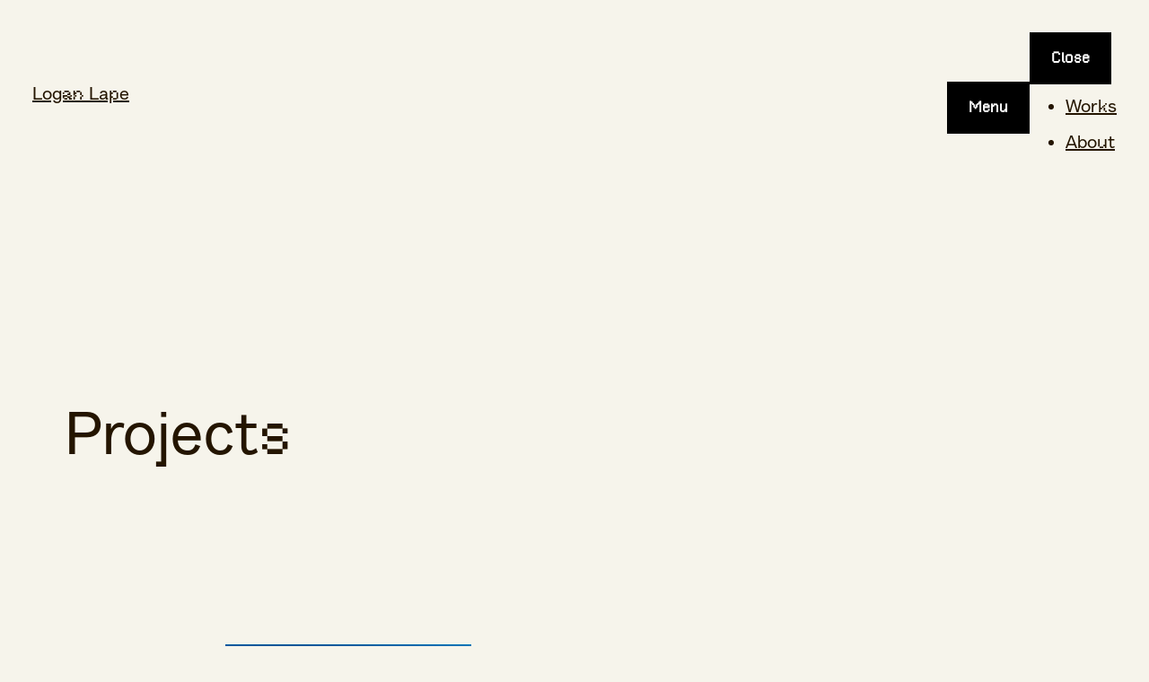

--- FILE ---
content_type: text/html; charset=UTF-8
request_url: https://loganlape.com/category/0-projects/
body_size: 17567
content:
<!DOCTYPE html><html lang="en-US"><head><script data-no-optimize="1">var litespeed_docref=sessionStorage.getItem("litespeed_docref");litespeed_docref&&(Object.defineProperty(document,"referrer",{get:function(){return litespeed_docref}}),sessionStorage.removeItem("litespeed_docref"));</script> <meta charset="UTF-8" /><meta name="viewport" content="width=device-width, initial-scale=1" /><meta name='robots' content='index, follow, max-image-preview:large, max-snippet:-1, max-video-preview:-1' /><style>img:is([sizes="auto" i], [sizes^="auto," i]) { contain-intrinsic-size: 3000px 1500px }</style><link rel="canonical" href="https://loganlape.com/category/0-projects/" /><meta property="og:locale" content="en_US" /><meta property="og:type" content="article" /><meta property="og:title" content="Projects Archives - Logan Lape" /><meta property="og:url" content="https://loganlape.com/category/0-projects/" /><meta property="og:site_name" content="Logan Lape" /><meta name="twitter:card" content="summary_large_image" /> <script type="application/ld+json" class="yoast-schema-graph">{"@context":"https://schema.org","@graph":[{"@type":"CollectionPage","@id":"https://loganlape.com/category/0-projects/","url":"https://loganlape.com/category/0-projects/","name":"Projects Archives - Logan Lape","isPartOf":{"@id":"https://loganlape.com/#website"},"primaryImageOfPage":{"@id":"https://loganlape.com/category/0-projects/#primaryimage"},"image":{"@id":"https://loganlape.com/category/0-projects/#primaryimage"},"thumbnailUrl":"https://loganlape.com/wp-content/blogs.dir/21/files/2020/10/reverse-icarus-logan-lape-web-11.jpg","breadcrumb":{"@id":"https://loganlape.com/category/0-projects/#breadcrumb"},"inLanguage":"en-US"},{"@type":"ImageObject","inLanguage":"en-US","@id":"https://loganlape.com/category/0-projects/#primaryimage","url":"https://loganlape.com/wp-content/blogs.dir/21/files/2020/10/reverse-icarus-logan-lape-web-11.jpg","contentUrl":"https://loganlape.com/wp-content/blogs.dir/21/files/2020/10/reverse-icarus-logan-lape-web-11.jpg","width":1920,"height":1280},{"@type":"BreadcrumbList","@id":"https://loganlape.com/category/0-projects/#breadcrumb","itemListElement":[{"@type":"ListItem","position":1,"name":"Home","item":"https://loganlape.com/"},{"@type":"ListItem","position":2,"name":"Projects"}]},{"@type":"WebSite","@id":"https://loganlape.com/#website","url":"https://loganlape.com/","name":"Logan Lape","description":"Artist","potentialAction":[{"@type":"SearchAction","target":{"@type":"EntryPoint","urlTemplate":"https://loganlape.com/?s={search_term_string}"},"query-input":{"@type":"PropertyValueSpecification","valueRequired":true,"valueName":"search_term_string"}}],"inLanguage":"en-US"}]}</script> <title>Projects Archives - Logan Lape</title><link rel="alternate" type="application/rss+xml" title="Logan Lape &raquo; Feed" href="https://loganlape.com/feed/" /><link rel="alternate" type="application/rss+xml" title="Logan Lape &raquo; Comments Feed" href="https://loganlape.com/comments/feed/" /><link rel="alternate" type="application/rss+xml" title="Logan Lape &raquo; Projects Category Feed" href="https://loganlape.com/category/0-projects/feed/" /><style id="litespeed-ccss">ul{box-sizing:border-box}:root{--wp--preset--font-size--normal:16px;--wp--preset--font-size--huge:42px}.screen-reader-text{border:0;clip:rect(1px,1px,1px,1px);clip-path:inset(50%);height:1px;margin:-1px;overflow:hidden;padding:0;position:absolute;width:1px;word-wrap:normal!important}body{--wp--preset--color--black:#000;--wp--preset--color--cyan-bluish-gray:#abb8c3;--wp--preset--color--white:#fff;--wp--preset--color--pale-pink:#f78da7;--wp--preset--color--vivid-red:#cf2e2e;--wp--preset--color--luminous-vivid-orange:#ff6900;--wp--preset--color--luminous-vivid-amber:#fcb900;--wp--preset--color--light-green-cyan:#7bdcb5;--wp--preset--color--vivid-green-cyan:#00d084;--wp--preset--color--pale-cyan-blue:#8ed1fc;--wp--preset--color--vivid-cyan-blue:#0693e3;--wp--preset--color--vivid-purple:#9b51e0;--wp--preset--color--dark-gray:#333;--wp--preset--color--medium-gray:#555;--wp--preset--color--light-gray:#777;--wp--preset--gradient--vivid-cyan-blue-to-vivid-purple:linear-gradient(135deg,rgba(6,147,227,1) 0%,#9b51e0 100%);--wp--preset--gradient--light-green-cyan-to-vivid-green-cyan:linear-gradient(135deg,#7adcb4 0%,#00d082 100%);--wp--preset--gradient--luminous-vivid-amber-to-luminous-vivid-orange:linear-gradient(135deg,rgba(252,185,0,1) 0%,rgba(255,105,0,1) 100%);--wp--preset--gradient--luminous-vivid-orange-to-vivid-red:linear-gradient(135deg,rgba(255,105,0,1) 0%,#cf2e2e 100%);--wp--preset--gradient--very-light-gray-to-cyan-bluish-gray:linear-gradient(135deg,#eee 0%,#a9b8c3 100%);--wp--preset--gradient--cool-to-warm-spectrum:linear-gradient(135deg,#4aeadc 0%,#9778d1 20%,#cf2aba 40%,#ee2c82 60%,#fb6962 80%,#fef84c 100%);--wp--preset--gradient--blush-light-purple:linear-gradient(135deg,#ffceec 0%,#9896f0 100%);--wp--preset--gradient--blush-bordeaux:linear-gradient(135deg,#fecda5 0%,#fe2d2d 50%,#6b003e 100%);--wp--preset--gradient--luminous-dusk:linear-gradient(135deg,#ffcb70 0%,#c751c0 50%,#4158d0 100%);--wp--preset--gradient--pale-ocean:linear-gradient(135deg,#fff5cb 0%,#b6e3d4 50%,#33a7b5 100%);--wp--preset--gradient--electric-grass:linear-gradient(135deg,#caf880 0%,#71ce7e 100%);--wp--preset--gradient--midnight:linear-gradient(135deg,#020381 0%,#2874fc 100%);--wp--preset--duotone--dark-grayscale:url('#wp-duotone-dark-grayscale');--wp--preset--duotone--grayscale:url('#wp-duotone-grayscale');--wp--preset--duotone--purple-yellow:url('#wp-duotone-purple-yellow');--wp--preset--duotone--blue-red:url('#wp-duotone-blue-red');--wp--preset--duotone--midnight:url('#wp-duotone-midnight');--wp--preset--duotone--magenta-yellow:url('#wp-duotone-magenta-yellow');--wp--preset--duotone--purple-green:url('#wp-duotone-purple-green');--wp--preset--duotone--blue-orange:url('#wp-duotone-blue-orange');--wp--preset--font-size--small:17px;--wp--preset--font-size--medium:20px;--wp--preset--font-size--large:24px;--wp--preset--font-size--x-large:42px;--wp--preset--font-size--regular:20px;--wp--preset--font-size--larger:28px;--wp--preset--spacing--20:.44rem;--wp--preset--spacing--30:.67rem;--wp--preset--spacing--40:1rem;--wp--preset--spacing--50:1.5rem;--wp--preset--spacing--60:2.25rem;--wp--preset--spacing--70:3.38rem;--wp--preset--spacing--80:5.06rem}html,body{margin:0;padding:0;height:100%;min-height:100%}h1,p,img,li,ul,button{border:0;font-size:inherit;line-height:inherit;margin:0;padding:0;text-align:inherit}.screen-reader-text{clip:rect(1px,1px,1px,1px);height:1px;overflow:hidden;position:absolute!important;width:1px}.skip-link{position:absolute;left:-9999rem;top:2.5rem;z-index:999999999}body{background:#fff;border:none;color:#000;font-family:'Libre Franklin',-apple-system,'Helvetica Neue',sans-serif;font-size:20px}body.dark-mode{background:#1d1d1d;color:#fff}body *{-webkit-box-sizing:border-box;-moz-box-sizing:border-box;box-sizing:border-box;-moz-osx-font-smoothing:grayscale;-webkit-font-smoothing:antialiased}a{color:inherit;text-decoration:underline}img{display:block;height:auto;max-width:100%}.group:after{clear:both;content:"";display:block}p{line-height:1.5;margin:0 0 1.5em}h1{line-height:1.2;margin:60px 0 30px}h1{font-size:40px;font-weight:300}ul{margin:.5em 0 1.5em 40px}li{line-height:1.5;margin:.5em 0}button,.button{background-color:#000;border:none;border-radius:0;color:#fff;display:inline-block;font-family:inherit;font-size:16px;font-weight:700;margin:0;padding:16px 24px 18px;text-align:center;-moz-appearance:none;-webkit-appearance:none}.dark-mode button,.dark-mode .button{background-color:rgba(255,255,255,.25)}main{display:block}.section-inner{margin:0 auto;max-width:1240px;width:90%}.title{font-size:40px;font-weight:300;letter-spacing:-.025em;line-height:1.35;margin:0}.dark-mode .title{font-weight:400}.site-header{margin:0 auto 0 auto;max-width:1240px;padding:100px 0;position:relative;width:90%;z-index:10000}.site-header .site-title{font-size:24px;font-weight:500;margin:0}.site-header .site-title a{text-decoration:none}:root .nav-toggle{background-color:transparent;height:30px;padding:0;position:absolute;right:0;top:calc(50% - 15px);width:50px}.nav-toggle:before{content:"";display:block;position:absolute;bottom:-20px;left:-20px;right:0;top:-20px}.nav-toggle .bar{background-color:rgba(33,42,52,1);display:block;height:2px;margin-top:0;opacity:1;position:absolute;right:0;top:calc(50% - 1px);transform:rotate(0deg);width:22px;z-index:1}.dark-mode .nav-toggle .bar{background-color:rgba(255,255,255,1)}.nav-toggle .bar:nth-child(1){margin-top:-7px}.nav-toggle .bar:nth-child(2){margin-top:-1px}.nav-toggle .bar:nth-child(3){margin-top:5px}.site-nav{background:#fff;opacity:0;overflow:auto;margin:222px 0 0;position:fixed;bottom:0;left:-99999px;right:99999px;top:0;transform:translateY(1rem);z-index:9999}.dark-mode .site-nav{background:#1d1d1d}.site-nav ul{list-style:none;margin:0}.site-nav .menus>ul{float:left;width:calc(50% - 10px)}.site-nav li{display:block;font-size:40px;font-weight:300;letter-spacing:-.025em;line-height:1.1;width:100%}.dark-mode .site-nav li{font-weight:400}.site-nav li+li{margin-top:20px}.site-nav ul a{border-bottom:.1rem solid transparent;text-decoration:none}.site-nav footer{background:#fff;padding:50px 0}.dark-mode .site-nav footer{background:#1d1d1d}.site-nav footer a{color:inherit;text-decoration:none}.site-nav footer p:first-child{float:left}.site-nav footer p:last-child{color:rgba(0,0,0,.55);float:right}.dark-mode .site-nav footer p:last-child{color:rgba(255,255,255,.55)}.show-alt-nav .site-header{display:flex;align-items:baseline;justify-content:space-between}.show-alt-nav .nav-toggle,.no-js .nav-toggle{display:none}.show-alt-nav .alt-nav-wrapper,.no-js .alt-nav-wrapper{display:block}.alt-nav-wrapper{display:none;margin-left:80px}.alt-nav{display:flex;flex-wrap:wrap;justify-content:flex-end;margin:-10px 0 0 -40px;position:relative;z-index:1}.alt-nav li{display:block;float:left;margin:0;position:relative}.alt-nav>li{margin:10px 0 0 40px;position:relative}.alt-nav li a{display:block}.posts{margin:-10px}.post-preview{display:block;padding:10px;position:relative;width:50%}.no-js .posts .post-preview{max-height:100vh;overflow:hidden;width:100%!important}.preview-image{background:rgba(0,0,0,.1) no-repeat center;background-size:cover;position:relative}.dark-mode .preview-image{background-color:rgba(255,255,255,.1)}.post-preview.fallback-image .preview-image img{display:none}.preview-image:after{background:rgba(0,0,0,.5);content:"";opacity:0;position:absolute;bottom:0;left:0;right:0;top:0}.preview-image img{visibility:hidden;width:100%}.post-preview header{display:-webkit-box;display:-ms-flexbox;display:flex;-webkit-box-orient:vertical;-webkit-box-direction:normal;-ms-flex-direction:column;flex-direction:column;-webkit-box-pack:center;-ms-flex-pack:center;justify-content:center;opacity:0;overflow:hidden;position:absolute;bottom:40px;left:40px;right:40px;top:40px;text-align:center;transform:translateY(10px)}.page-header{display:flex;flex-direction:column;margin:0 auto 100px auto;max-width:100%;min-height:250px;text-align:center;width:560px}.page-header>div{display:flex;flex:1;flex-direction:column;height:100%;justify-content:center;width:100%}@media (max-width:1000px){.show-alt-nav .alt-nav-wrapper{display:none}.show-alt-nav .nav-toggle{display:block}}@media (max-width:750px){.site-nav .menus>ul{float:none;width:100%}}@media (max-width:620px){body{font-size:18px}.title{font-size:30px}.site-header{padding:50px 0}.site-nav{margin-top:124px}.site-nav .menus{padding-bottom:40px}.site-nav ul:first-child li{font-size:30px}.site-nav footer{display:none}.page-header{margin-bottom:50px}@supports (display:-webkit-flex) or (display:-moz-flex) or (display:flex){.page-header{min-height:150px}}.posts{margin:-10px 0;position:relative;left:calc(50% - 50vw + 2.5px);width:calc(100vw - 5px)}.post-preview{padding:5px}.post-preview header{bottom:20px;left:15px;right:15px;top:20px}}@media (max-width:400px){.site-header .site-title{font-size:20px}.post-preview header{bottom:10px;left:10px;right:10px;top:10px}}</style><link rel="preload" data-asynced="1" data-optimized="2" as="style" onload="this.onload=null;this.rel='stylesheet'" href="https://loganlape.com/wp-content/litespeed/ucss/21/57ac01e5b7a6b807872d277f019ffa57.css?ver=a0109" /><script data-optimized="1" type="litespeed/javascript" data-src="https://loganlape.com/wp-content/plugins/litespeed-cache/assets/js/css_async.min.js"></script> <style id='wp-block-site-title-inline-css'>.wp-block-site-title{box-sizing:border-box}.wp-block-site-title :where(a){color:inherit;font-family:inherit;font-size:inherit;font-style:inherit;font-weight:inherit;letter-spacing:inherit;line-height:inherit;text-decoration:inherit}</style><style id='wp-block-navigation-link-inline-css'>.wp-block-navigation .wp-block-navigation-item__label{overflow-wrap:break-word}.wp-block-navigation .wp-block-navigation-item__description{display:none}.link-ui-tools{border-top:1px solid #f0f0f0;padding:8px}.link-ui-block-inserter{padding-top:8px}.link-ui-block-inserter__back{margin-left:8px;text-transform:uppercase}</style><style id='spiekermann-navigation-inline-css'>.wp-block-navigation__responsive-container-open,
.wp-block-navigation__responsive-container-close {
	font-feature-settings: 'salt' on;
}</style><style id='wp-block-group-inline-css'>.wp-block-group{box-sizing:border-box}:where(.wp-block-group.wp-block-group-is-layout-constrained){position:relative}</style><style id='wp-block-query-title-inline-css'>.wp-block-query-title{box-sizing:border-box}</style><style id='wp-block-term-description-inline-css'>:where(.wp-block-term-description){box-sizing:border-box;margin-bottom:var(--wp--style--block-gap);margin-top:var(--wp--style--block-gap)}.wp-block-term-description p{margin-bottom:0;margin-top:0}</style><style id='wp-block-post-featured-image-inline-css'>.wp-block-post-featured-image{margin-left:0;margin-right:0}.wp-block-post-featured-image a{display:block;height:100%}.wp-block-post-featured-image :where(img){box-sizing:border-box;height:auto;max-width:100%;vertical-align:bottom;width:100%}.wp-block-post-featured-image.alignfull img,.wp-block-post-featured-image.alignwide img{width:100%}.wp-block-post-featured-image .wp-block-post-featured-image__overlay.has-background-dim{background-color:#000;inset:0;position:absolute}.wp-block-post-featured-image{position:relative}.wp-block-post-featured-image .wp-block-post-featured-image__overlay.has-background-gradient{background-color:initial}.wp-block-post-featured-image .wp-block-post-featured-image__overlay.has-background-dim-0{opacity:0}.wp-block-post-featured-image .wp-block-post-featured-image__overlay.has-background-dim-10{opacity:.1}.wp-block-post-featured-image .wp-block-post-featured-image__overlay.has-background-dim-20{opacity:.2}.wp-block-post-featured-image .wp-block-post-featured-image__overlay.has-background-dim-30{opacity:.3}.wp-block-post-featured-image .wp-block-post-featured-image__overlay.has-background-dim-40{opacity:.4}.wp-block-post-featured-image .wp-block-post-featured-image__overlay.has-background-dim-50{opacity:.5}.wp-block-post-featured-image .wp-block-post-featured-image__overlay.has-background-dim-60{opacity:.6}.wp-block-post-featured-image .wp-block-post-featured-image__overlay.has-background-dim-70{opacity:.7}.wp-block-post-featured-image .wp-block-post-featured-image__overlay.has-background-dim-80{opacity:.8}.wp-block-post-featured-image .wp-block-post-featured-image__overlay.has-background-dim-90{opacity:.9}.wp-block-post-featured-image .wp-block-post-featured-image__overlay.has-background-dim-100{opacity:1}.wp-block-post-featured-image:where(.alignleft,.alignright){width:100%}</style><style id='wp-block-post-title-inline-css'>.wp-block-post-title{box-sizing:border-box;word-break:break-word}.wp-block-post-title :where(a){display:inline-block;font-family:inherit;font-size:inherit;font-style:inherit;font-weight:inherit;letter-spacing:inherit;line-height:inherit;text-decoration:inherit}</style><style id='wp-block-post-template-inline-css'>.wp-block-post-template{box-sizing:border-box;list-style:none;margin-bottom:0;margin-top:0;max-width:100%;padding:0}.wp-block-post-template.is-flex-container{display:flex;flex-direction:row;flex-wrap:wrap;gap:1.25em}.wp-block-post-template.is-flex-container>li{margin:0;width:100%}@media (min-width:600px){.wp-block-post-template.is-flex-container.is-flex-container.columns-2>li{width:calc(50% - .625em)}.wp-block-post-template.is-flex-container.is-flex-container.columns-3>li{width:calc(33.33333% - .83333em)}.wp-block-post-template.is-flex-container.is-flex-container.columns-4>li{width:calc(25% - .9375em)}.wp-block-post-template.is-flex-container.is-flex-container.columns-5>li{width:calc(20% - 1em)}.wp-block-post-template.is-flex-container.is-flex-container.columns-6>li{width:calc(16.66667% - 1.04167em)}}@media (max-width:600px){.wp-block-post-template-is-layout-grid.wp-block-post-template-is-layout-grid.wp-block-post-template-is-layout-grid.wp-block-post-template-is-layout-grid{grid-template-columns:1fr}}.wp-block-post-template-is-layout-constrained>li>.alignright,.wp-block-post-template-is-layout-flow>li>.alignright{float:right;margin-inline-end:0;margin-inline-start:2em}.wp-block-post-template-is-layout-constrained>li>.alignleft,.wp-block-post-template-is-layout-flow>li>.alignleft{float:left;margin-inline-end:2em;margin-inline-start:0}.wp-block-post-template-is-layout-constrained>li>.aligncenter,.wp-block-post-template-is-layout-flow>li>.aligncenter{margin-inline-end:auto;margin-inline-start:auto}</style><style id='spiekermann-post-template-inline-css'>@media ( min-width: 700px ) {
	body:not(.editor-styles-wrapper) [class*="-post-template-asymmetrical-grid"] {
		--cols-count: 24;
		--col-width: calc((100% - (var(--cols-count) - 1) * var(--wp--preset--spacing--grid-gutter)) / var(--cols-count));
	}

	body:not(.editor-styles-wrapper) [class*="-post-template-asymmetrical-grid"] li {
		--col-span: calc(var(--col-end) - var(--col-start));
		margin-left: calc(var(--col-start) * var(--col-width) + (max(var(--col-start) - 1, 0 )) * var(--wp--preset--spacing--grid-gutter));
		min-height: 15vw;
		width: calc(var(--col-span) * var(--col-width) + (var(--col-span) - 1 ) * var(--wp--preset--spacing--grid-gutter));
	}

	body:not(.editor-styles-wrapper) [class*="-post-template-asymmetrical-grid"] li.has-post-thumbnail + li.has-post-thumbnail {
		margin-block-start: -5vw;
	}

	body:not(.editor-styles-wrapper) [class*="-post-template-asymmetrical-grid"] li:nth-child(4n+1) { --col-start: 1; --col-end: 13; }
	body:not(.editor-styles-wrapper) [class*="-post-template-asymmetrical-grid"] li:nth-child(4n+2) { --col-start: 16; --col-end: 24; }
	body:not(.editor-styles-wrapper) [class*="-post-template-asymmetrical-grid"] li:nth-child(4n+3) { --col-start: 0; --col-end: 12; }
	body:not(.editor-styles-wrapper) [class*="-post-template-asymmetrical-grid"] li:nth-child(4n+4) { --col-start: 15; --col-end: 23; }
}

@media ( min-width: 1200px ) {
	body:not(.editor-styles-wrapper) [class*="-post-template-asymmetrical-grid"] li:nth-child(4n+1) { --col-start: 4; --col-end: 10; }
	body:not(.editor-styles-wrapper) [class*="-post-template-asymmetrical-grid"] li:nth-child(4n+2) { --col-start: 11; --col-end: 24; }
	body:not(.editor-styles-wrapper) [class*="-post-template-asymmetrical-grid"] li:nth-child(4n+3) { --col-start: 1; --col-end: 9; }
	body:not(.editor-styles-wrapper) [class*="-post-template-asymmetrical-grid"] li:nth-child(4n+4) { --col-start: 12; --col-end: 23; }
}

/*
 * Animate the items in the grid, if set to the "Asymmetrical grid (reveal on scroll)" block style.
 */
@media (prefers-reduced-motion: no-preference) {
	@keyframes animate-in {
		from {
			opacity: 0;
			transform: translateY( 20vh );
		}
		to {
			opacity: 1;
			transform: translateY( 0vw );
		}
	}

	.is-style-spiekermann-post-template-asymmetrical-grid-animate > li.will-animate {
		opacity: 0;
		transform: translateY( 20vh );
	}

	.is-style-spiekermann-post-template-asymmetrical-grid-animate > li.will-animate.in-viewport {
		animation: animate-in 1s .25s ease-out forwards;
	}
}</style><style id='wp-block-paragraph-inline-css'>.is-small-text{font-size:.875em}.is-regular-text{font-size:1em}.is-large-text{font-size:2.25em}.is-larger-text{font-size:3em}.has-drop-cap:not(:focus):first-letter{float:left;font-size:8.4em;font-style:normal;font-weight:100;line-height:.68;margin:.05em .1em 0 0;text-transform:uppercase}body.rtl .has-drop-cap:not(:focus):first-letter{float:none;margin-left:.1em}p.has-drop-cap.has-background{overflow:hidden}:root :where(p.has-background){padding:1.25em 2.375em}:where(p.has-text-color:not(.has-link-color)) a{color:inherit}p.has-text-align-left[style*="writing-mode:vertical-lr"],p.has-text-align-right[style*="writing-mode:vertical-rl"]{rotate:180deg}</style><style id='spiekermann-paragraph-inline-css'>.has-drop-cap:not(:focus):first-letter {
	font-feature-settings: 'salt' on;
	font-size: 5.3em;
	margin-top: .08em;
}</style><style id='wp-block-query-pagination-inline-css'>.wp-block-query-pagination.is-content-justification-space-between>.wp-block-query-pagination-next:last-of-type{margin-inline-start:auto}.wp-block-query-pagination.is-content-justification-space-between>.wp-block-query-pagination-previous:first-child{margin-inline-end:auto}.wp-block-query-pagination .wp-block-query-pagination-previous-arrow{display:inline-block;margin-right:1ch}.wp-block-query-pagination .wp-block-query-pagination-previous-arrow:not(.is-arrow-chevron){transform:scaleX(1)}.wp-block-query-pagination .wp-block-query-pagination-next-arrow{display:inline-block;margin-left:1ch}.wp-block-query-pagination .wp-block-query-pagination-next-arrow:not(.is-arrow-chevron){transform:scaleX(1)}.wp-block-query-pagination.aligncenter{justify-content:center}</style><style id='spiekermann-pagination-inline-css'>body {
	--stem: .08333333333em;
}

:root [class*="wp-block-"][class*="-pagination"] > * {
	margin: 0;
}

.wp-block-comments-pagination a,
.wp-block-query-pagination > :not([class*="numbers"]),
.wp-block-post-navigation-link {
	display: flex;
	gap: .666em;
}

.wp-block-query-pagination[class*="-justification-stretch"] > :not([class*="numbers"]):only-child {
	width: 100%;
}

.wp-block-comments-pagination a,
.wp-block-comments-pagination a .rich-text,
.wp-block-post-navigation-link,
.wp-block-post-navigation-link .rich-text,
.wp-block-query-pagination > :not([class*="numbers"]),
.wp-block-query-pagination > :not([class*="numbers"]) .rich-text {
	flex-shrink: 0;
	white-space: nowrap !important;
}

.wp-block-query-pagination > [class*="numbers"] {
	display: flex;
	flex-wrap: wrap;
	gap: max(8px, .1666em);
}

/*
 * Block: Post Navigation Link
 **/

.wp-block-post-navigation-link {
	position: relative;
}

:root .wp-block-post-navigation-link:empty {
	display: none;
}

.wp-block-post-navigation-link a:before {
	content: "";
	display: block;
	position: absolute;
		inset: 0;
	z-index: 1;
}

/*
 * Block: Query Navigation
 **/

/* Pseudo Arrows */

:root .is-arrow-arrow {
	-webkit-text-fill-color: transparent;
	margin: 0;
	min-width: calc( 8 * var( --stem ) );
	position: relative;
	width: 100%;
}

:root .is-arrow-arrow:before,
:root .is-arrow-arrow:after {
	background: currentColor;
	content: "";
	display: block;
	position: absolute;
		top: 50%;
	transform: translateY( -50% );
}

:root .is-arrow-arrow:before {
	height: var( --stem );
	left: var( --stem );
	right: 0;
}

:root .is-arrow-arrow:after {
	height: .75em;
	mask-position: center;
	mask-repeat: no-repeat;
	mask-size: contain;
	width: .4166666667em;
}

:root .is-arrow-arrow[class*="next"]:after {
	mask-image: url("data:image/svg+xml,%3Csvg width='10' height='19' viewBox='0 0 10 19' fill='none' xmlns='http://www.w3.org/2000/svg'%3E%3Cpath d='M2 2.49854H4V4.49854H6V6.49854H8V8.49854H10V10.4985H8V12.4985H6V14.4985H4V16.4985H2V18.4985H0V0.498535H2V2.49854Z' fill='black'/%3E%3C/svg%3E%0A");
	right: 0;
}

:root .is-arrow-arrow[class*="previous"]:after {
	mask-image: url("data:image/svg+xml,%3Csvg width='10' height='19' viewBox='0 0 10 19' fill='none' xmlns='http://www.w3.org/2000/svg'%3E%3Cpath d='M8 2.49854H6V4.49854H4V6.49854H2V8.49854H0V10.4985H2V12.4985H4V14.4985H6V16.4985H8V18.4985H10V0.498535H8V2.49854Z' fill='black'/%3E%3C/svg%3E%0A");
	left: 0;
}</style><style id='wp-block-library-inline-css'>:root{--wp-admin-theme-color:#007cba;--wp-admin-theme-color--rgb:0,124,186;--wp-admin-theme-color-darker-10:#006ba1;--wp-admin-theme-color-darker-10--rgb:0,107,161;--wp-admin-theme-color-darker-20:#005a87;--wp-admin-theme-color-darker-20--rgb:0,90,135;--wp-admin-border-width-focus:2px;--wp-block-synced-color:#7a00df;--wp-block-synced-color--rgb:122,0,223;--wp-bound-block-color:var(--wp-block-synced-color)}@media (min-resolution:192dpi){:root{--wp-admin-border-width-focus:1.5px}}.wp-element-button{cursor:pointer}:root{--wp--preset--font-size--normal:16px;--wp--preset--font-size--huge:42px}:root .has-very-light-gray-background-color{background-color:#eee}:root .has-very-dark-gray-background-color{background-color:#313131}:root .has-very-light-gray-color{color:#eee}:root .has-very-dark-gray-color{color:#313131}:root .has-vivid-green-cyan-to-vivid-cyan-blue-gradient-background{background:linear-gradient(135deg,#00d084,#0693e3)}:root .has-purple-crush-gradient-background{background:linear-gradient(135deg,#34e2e4,#4721fb 50%,#ab1dfe)}:root .has-hazy-dawn-gradient-background{background:linear-gradient(135deg,#faaca8,#dad0ec)}:root .has-subdued-olive-gradient-background{background:linear-gradient(135deg,#fafae1,#67a671)}:root .has-atomic-cream-gradient-background{background:linear-gradient(135deg,#fdd79a,#004a59)}:root .has-nightshade-gradient-background{background:linear-gradient(135deg,#330968,#31cdcf)}:root .has-midnight-gradient-background{background:linear-gradient(135deg,#020381,#2874fc)}.has-regular-font-size{font-size:1em}.has-larger-font-size{font-size:2.625em}.has-normal-font-size{font-size:var(--wp--preset--font-size--normal)}.has-huge-font-size{font-size:var(--wp--preset--font-size--huge)}.has-text-align-center{text-align:center}.has-text-align-left{text-align:left}.has-text-align-right{text-align:right}#end-resizable-editor-section{display:none}.aligncenter{clear:both}.items-justified-left{justify-content:flex-start}.items-justified-center{justify-content:center}.items-justified-right{justify-content:flex-end}.items-justified-space-between{justify-content:space-between}.screen-reader-text{border:0;clip-path:inset(50%);height:1px;margin:-1px;overflow:hidden;padding:0;position:absolute;width:1px;word-wrap:normal!important}.screen-reader-text:focus{background-color:#ddd;clip-path:none;color:#444;display:block;font-size:1em;height:auto;left:5px;line-height:normal;padding:15px 23px 14px;text-decoration:none;top:5px;width:auto;z-index:100000}html :where(.has-border-color){border-style:solid}html :where([style*=border-top-color]){border-top-style:solid}html :where([style*=border-right-color]){border-right-style:solid}html :where([style*=border-bottom-color]){border-bottom-style:solid}html :where([style*=border-left-color]){border-left-style:solid}html :where([style*=border-width]){border-style:solid}html :where([style*=border-top-width]){border-top-style:solid}html :where([style*=border-right-width]){border-right-style:solid}html :where([style*=border-bottom-width]){border-bottom-style:solid}html :where([style*=border-left-width]){border-left-style:solid}html :where(img[class*=wp-image-]){height:auto;max-width:100%}:where(figure){margin:0 0 1em}html :where(.is-position-sticky){--wp-admin--admin-bar--position-offset:var(--wp-admin--admin-bar--height,0px)}@media screen and (max-width:600px){html :where(.is-position-sticky){--wp-admin--admin-bar--position-offset:0px}}</style><style id='global-styles-inline-css'>:root{--wp--preset--aspect-ratio--square: 1;--wp--preset--aspect-ratio--4-3: 4/3;--wp--preset--aspect-ratio--3-4: 3/4;--wp--preset--aspect-ratio--3-2: 3/2;--wp--preset--aspect-ratio--2-3: 2/3;--wp--preset--aspect-ratio--16-9: 16/9;--wp--preset--aspect-ratio--9-16: 9/16;--wp--preset--color--black: #000000;--wp--preset--color--cyan-bluish-gray: #abb8c3;--wp--preset--color--white: #ffffff;--wp--preset--color--pale-pink: #f78da7;--wp--preset--color--vivid-red: #cf2e2e;--wp--preset--color--luminous-vivid-orange: #ff6900;--wp--preset--color--luminous-vivid-amber: #fcb900;--wp--preset--color--light-green-cyan: #7bdcb5;--wp--preset--color--vivid-green-cyan: #00d084;--wp--preset--color--pale-cyan-blue: #8ed1fc;--wp--preset--color--vivid-cyan-blue: #0693e3;--wp--preset--color--vivid-purple: #9b51e0;--wp--preset--color--base: #F6F4EB;--wp--preset--color--contrast: #241500;--wp--preset--color--contrast-2: #594D3B;--wp--preset--color--contrast-3: #8D8476;--wp--preset--gradient--vivid-cyan-blue-to-vivid-purple: linear-gradient(135deg,rgba(6,147,227,1) 0%,rgb(155,81,224) 100%);--wp--preset--gradient--light-green-cyan-to-vivid-green-cyan: linear-gradient(135deg,rgb(122,220,180) 0%,rgb(0,208,130) 100%);--wp--preset--gradient--luminous-vivid-amber-to-luminous-vivid-orange: linear-gradient(135deg,rgba(252,185,0,1) 0%,rgba(255,105,0,1) 100%);--wp--preset--gradient--luminous-vivid-orange-to-vivid-red: linear-gradient(135deg,rgba(255,105,0,1) 0%,rgb(207,46,46) 100%);--wp--preset--gradient--very-light-gray-to-cyan-bluish-gray: linear-gradient(135deg,rgb(238,238,238) 0%,rgb(169,184,195) 100%);--wp--preset--gradient--cool-to-warm-spectrum: linear-gradient(135deg,rgb(74,234,220) 0%,rgb(151,120,209) 20%,rgb(207,42,186) 40%,rgb(238,44,130) 60%,rgb(251,105,98) 80%,rgb(254,248,76) 100%);--wp--preset--gradient--blush-light-purple: linear-gradient(135deg,rgb(255,206,236) 0%,rgb(152,150,240) 100%);--wp--preset--gradient--blush-bordeaux: linear-gradient(135deg,rgb(254,205,165) 0%,rgb(254,45,45) 50%,rgb(107,0,62) 100%);--wp--preset--gradient--luminous-dusk: linear-gradient(135deg,rgb(255,203,112) 0%,rgb(199,81,192) 50%,rgb(65,88,208) 100%);--wp--preset--gradient--pale-ocean: linear-gradient(135deg,rgb(255,245,203) 0%,rgb(182,227,212) 50%,rgb(51,167,181) 100%);--wp--preset--gradient--electric-grass: linear-gradient(135deg,rgb(202,248,128) 0%,rgb(113,206,126) 100%);--wp--preset--gradient--midnight: linear-gradient(135deg,rgb(2,3,129) 0%,rgb(40,116,252) 100%);--wp--preset--font-size--small: clamp(16px, 1rem + ((1vw - 3.9px) * 0.19), 18px);--wp--preset--font-size--medium: clamp(18px, 1.125rem + ((1vw - 3.9px) * 0.571), 24px);--wp--preset--font-size--large: clamp(21px, 1.313rem + ((1vw - 3.9px) * 1.048), 32px);--wp--preset--font-size--x-large: clamp(25.014px, 1.563rem + ((1vw - 3.9px) * 1.618), 42px);--wp--preset--font-size--xx-small: clamp(12px, 0.75rem + ((1vw - 3.9px) * 0.19), 14px);--wp--preset--font-size--x-small: clamp(14px, 0.875rem + ((1vw - 3.9px) * 0.19), 16px);--wp--preset--font-size--normal: clamp(18px, 1.125rem + ((1vw - 3.9px) * 0.286), 21px);--wp--preset--font-size--massive: clamp( 96px, 12.8vw, 192px );--wp--preset--font-size--heading-1: clamp(36px, 2.25rem + ((1vw - 3.9px) * 3.429), 72px);--wp--preset--font-size--heading-2: clamp(32px, 2rem + ((1vw - 3.9px) * 2.667), 60px);--wp--preset--font-size--heading-3: clamp(28px, 1.75rem + ((1vw - 3.9px) * 1.905), 48px);--wp--preset--font-size--heading-4: clamp(24px, 1.5rem + ((1vw - 3.9px) * 1.524), 40px);--wp--preset--font-size--heading-5: clamp(21px, 1.313rem + ((1vw - 3.9px) * 1.048), 32px);--wp--preset--font-size--heading-6: clamp(18px, 1.125rem + ((1vw - 3.9px) * 0.571), 24px);--wp--preset--font-family--body: "Alpha Lyrae", ui-sans-serif, -apple-system, BlinkMacSystemFont, "Segoe UI", Roboto, "Helvetica Neue", sans-serif;--wp--preset--font-family--body-alt: Inter, ui-sans-serif, -apple-system, BlinkMacSystemFont, "Segoe UI", Roboto, "Helvetica Neue", sans-serif;--wp--preset--font-family--system-sans-serif: ui-sans-serif, -apple-system, BlinkMacSystemFont, "Segoe UI", Roboto, "Helvetica Neue", sans-serif;--wp--preset--font-family--system-serif: ui-serif, "Times New Roman", serif;--wp--preset--spacing--20: 8px;--wp--preset--spacing--30: 12px;--wp--preset--spacing--40: 16px;--wp--preset--spacing--50: clamp(21px, 2.4vw, 24px);--wp--preset--spacing--60: clamp(24px, 3.2vw, 32px);--wp--preset--spacing--70: clamp(32px, 4.8vw, 48px);--wp--preset--spacing--80: clamp(48px, 6.4vw, 64px);--wp--preset--spacing--10: 4px;--wp--preset--spacing--90: clamp(56px, 9.6vw, 96px);--wp--preset--spacing--100: clamp(64px, 12.8vw, 128px);--wp--preset--spacing--110: clamp(96px, 19.2vw, 192px);--wp--preset--spacing--body-margin: clamp(16px, 3.6vw, 36px);--wp--preset--spacing--grid-gutter: clamp(16px, 2.4vw, 24px);--wp--preset--shadow--natural: 6px 6px 9px rgba(0, 0, 0, 0.2);--wp--preset--shadow--deep: 12px 12px 50px rgba(0, 0, 0, 0.4);--wp--preset--shadow--sharp: 6px 6px 0px rgba(0, 0, 0, 0.2);--wp--preset--shadow--outlined: 6px 6px 0px -3px rgba(255, 255, 255, 1), 6px 6px rgba(0, 0, 0, 1);--wp--preset--shadow--crisp: 6px 6px 0px rgba(0, 0, 0, 1);}:root { --wp--style--global--content-size: 788px;--wp--style--global--wide-size: 2488px; }:where(body) { margin: 0; }.wp-site-blocks { padding-top: var(--wp--style--root--padding-top); padding-bottom: var(--wp--style--root--padding-bottom); }.has-global-padding { padding-right: var(--wp--style--root--padding-right); padding-left: var(--wp--style--root--padding-left); }.has-global-padding > .alignfull { margin-right: calc(var(--wp--style--root--padding-right) * -1); margin-left: calc(var(--wp--style--root--padding-left) * -1); }.has-global-padding :where(:not(.alignfull.is-layout-flow) > .has-global-padding:not(.wp-block-block, .alignfull)) { padding-right: 0; padding-left: 0; }.has-global-padding :where(:not(.alignfull.is-layout-flow) > .has-global-padding:not(.wp-block-block, .alignfull)) > .alignfull { margin-left: 0; margin-right: 0; }.wp-site-blocks > .alignleft { float: left; margin-right: 2em; }.wp-site-blocks > .alignright { float: right; margin-left: 2em; }.wp-site-blocks > .aligncenter { justify-content: center; margin-left: auto; margin-right: auto; }:where(.wp-site-blocks) > * { margin-block-start: 1em; margin-block-end: 0; }:where(.wp-site-blocks) > :first-child { margin-block-start: 0; }:where(.wp-site-blocks) > :last-child { margin-block-end: 0; }:root { --wp--style--block-gap: 1em; }:root :where(.is-layout-flow) > :first-child{margin-block-start: 0;}:root :where(.is-layout-flow) > :last-child{margin-block-end: 0;}:root :where(.is-layout-flow) > *{margin-block-start: 1em;margin-block-end: 0;}:root :where(.is-layout-constrained) > :first-child{margin-block-start: 0;}:root :where(.is-layout-constrained) > :last-child{margin-block-end: 0;}:root :where(.is-layout-constrained) > *{margin-block-start: 1em;margin-block-end: 0;}:root :where(.is-layout-flex){gap: 1em;}:root :where(.is-layout-grid){gap: 1em;}.is-layout-flow > .alignleft{float: left;margin-inline-start: 0;margin-inline-end: 2em;}.is-layout-flow > .alignright{float: right;margin-inline-start: 2em;margin-inline-end: 0;}.is-layout-flow > .aligncenter{margin-left: auto !important;margin-right: auto !important;}.is-layout-constrained > .alignleft{float: left;margin-inline-start: 0;margin-inline-end: 2em;}.is-layout-constrained > .alignright{float: right;margin-inline-start: 2em;margin-inline-end: 0;}.is-layout-constrained > .aligncenter{margin-left: auto !important;margin-right: auto !important;}.is-layout-constrained > :where(:not(.alignleft):not(.alignright):not(.alignfull)){max-width: var(--wp--style--global--content-size);margin-left: auto !important;margin-right: auto !important;}.is-layout-constrained > .alignwide{max-width: var(--wp--style--global--wide-size);}body .is-layout-flex{display: flex;}.is-layout-flex{flex-wrap: wrap;align-items: center;}.is-layout-flex > :is(*, div){margin: 0;}body .is-layout-grid{display: grid;}.is-layout-grid > :is(*, div){margin: 0;}body{background-color: var(--wp--preset--color--base);color: var(--wp--preset--color--contrast);font-family: var(--wp--preset--font-family--body);font-size: var(--wp--preset--font-size--medium);font-style: normal;font-weight: 400;line-height: 1.5;--wp--style--root--padding-top: 0px;--wp--style--root--padding-right: var(--wp--preset--spacing--body-margin);--wp--style--root--padding-bottom: 0px;--wp--style--root--padding-left: var(--wp--preset--spacing--body-margin);}a:where(:not(.wp-element-button)){color: inherit;text-decoration: underline;}:root :where(a:where(:not(.wp-element-button)):hover){text-decoration: none;}h1, h2, h3, h4, h5, h6{font-family: var(--wp--preset--font-family--body);font-weight: 400;line-height: 1;margin-top: var(--wp--preset--spacing--70);margin-bottom: var(--wp--preset--spacing--50);}h1{font-size: var(--wp--preset--font-size--heading-1);}h2{font-size: var(--wp--preset--font-size--heading-2);}h3{font-size: var(--wp--preset--font-size--heading-3);}h4{font-size: var(--wp--preset--font-size--heading-4);}h5{font-size: var(--wp--preset--font-size--heading-5);}h6{font-size: var(--wp--preset--font-size--heading-6);}:root :where(.wp-element-button, .wp-block-button__link){background-color: var(--wp--preset--color--contrast);border-radius: 5px;border-color: currentColor;border-width: 0;color: var(--wp--preset--color--base);font-family: var(--wp--preset--font-family--body);font-size: var(--wp--preset--font-size--medium);font-style: normal;font-weight: 400;line-height: 1.375;padding-top: .666em;padding-right: 1em;padding-bottom: .666em;padding-left: 1em;text-decoration: none;}:root :where(.wp-element-button:focus, .wp-block-button__link:focus){outline-color: var(--wp--preset--color--contrast);outline-offset: 2px;}:root :where(.wp-element-caption, .wp-block-audio figcaption, .wp-block-embed figcaption, .wp-block-gallery figcaption, .wp-block-image figcaption, .wp-block-table figcaption, .wp-block-video figcaption){color: var(--wp--preset--color--contrast-2);font-family: var(--wp--preset--font-family--body-alt);font-size: var(--wp--preset--font-size--x-small);margin-top: .5em;}cite{font-family: var(--wp--preset--font-family--body);font-size: var(--wp--preset--font-size--x-small);font-style: normal;font-weight: 400;letter-spacing: 0.025em;line-height: 1.5;margin-top: 1em;text-transform: uppercase;}.has-black-color{color: var(--wp--preset--color--black) !important;}.has-cyan-bluish-gray-color{color: var(--wp--preset--color--cyan-bluish-gray) !important;}.has-white-color{color: var(--wp--preset--color--white) !important;}.has-pale-pink-color{color: var(--wp--preset--color--pale-pink) !important;}.has-vivid-red-color{color: var(--wp--preset--color--vivid-red) !important;}.has-luminous-vivid-orange-color{color: var(--wp--preset--color--luminous-vivid-orange) !important;}.has-luminous-vivid-amber-color{color: var(--wp--preset--color--luminous-vivid-amber) !important;}.has-light-green-cyan-color{color: var(--wp--preset--color--light-green-cyan) !important;}.has-vivid-green-cyan-color{color: var(--wp--preset--color--vivid-green-cyan) !important;}.has-pale-cyan-blue-color{color: var(--wp--preset--color--pale-cyan-blue) !important;}.has-vivid-cyan-blue-color{color: var(--wp--preset--color--vivid-cyan-blue) !important;}.has-vivid-purple-color{color: var(--wp--preset--color--vivid-purple) !important;}.has-base-color{color: var(--wp--preset--color--base) !important;}.has-contrast-color{color: var(--wp--preset--color--contrast) !important;}.has-contrast-2-color{color: var(--wp--preset--color--contrast-2) !important;}.has-contrast-3-color{color: var(--wp--preset--color--contrast-3) !important;}.has-black-background-color{background-color: var(--wp--preset--color--black) !important;}.has-cyan-bluish-gray-background-color{background-color: var(--wp--preset--color--cyan-bluish-gray) !important;}.has-white-background-color{background-color: var(--wp--preset--color--white) !important;}.has-pale-pink-background-color{background-color: var(--wp--preset--color--pale-pink) !important;}.has-vivid-red-background-color{background-color: var(--wp--preset--color--vivid-red) !important;}.has-luminous-vivid-orange-background-color{background-color: var(--wp--preset--color--luminous-vivid-orange) !important;}.has-luminous-vivid-amber-background-color{background-color: var(--wp--preset--color--luminous-vivid-amber) !important;}.has-light-green-cyan-background-color{background-color: var(--wp--preset--color--light-green-cyan) !important;}.has-vivid-green-cyan-background-color{background-color: var(--wp--preset--color--vivid-green-cyan) !important;}.has-pale-cyan-blue-background-color{background-color: var(--wp--preset--color--pale-cyan-blue) !important;}.has-vivid-cyan-blue-background-color{background-color: var(--wp--preset--color--vivid-cyan-blue) !important;}.has-vivid-purple-background-color{background-color: var(--wp--preset--color--vivid-purple) !important;}.has-base-background-color{background-color: var(--wp--preset--color--base) !important;}.has-contrast-background-color{background-color: var(--wp--preset--color--contrast) !important;}.has-contrast-2-background-color{background-color: var(--wp--preset--color--contrast-2) !important;}.has-contrast-3-background-color{background-color: var(--wp--preset--color--contrast-3) !important;}.has-black-border-color{border-color: var(--wp--preset--color--black) !important;}.has-cyan-bluish-gray-border-color{border-color: var(--wp--preset--color--cyan-bluish-gray) !important;}.has-white-border-color{border-color: var(--wp--preset--color--white) !important;}.has-pale-pink-border-color{border-color: var(--wp--preset--color--pale-pink) !important;}.has-vivid-red-border-color{border-color: var(--wp--preset--color--vivid-red) !important;}.has-luminous-vivid-orange-border-color{border-color: var(--wp--preset--color--luminous-vivid-orange) !important;}.has-luminous-vivid-amber-border-color{border-color: var(--wp--preset--color--luminous-vivid-amber) !important;}.has-light-green-cyan-border-color{border-color: var(--wp--preset--color--light-green-cyan) !important;}.has-vivid-green-cyan-border-color{border-color: var(--wp--preset--color--vivid-green-cyan) !important;}.has-pale-cyan-blue-border-color{border-color: var(--wp--preset--color--pale-cyan-blue) !important;}.has-vivid-cyan-blue-border-color{border-color: var(--wp--preset--color--vivid-cyan-blue) !important;}.has-vivid-purple-border-color{border-color: var(--wp--preset--color--vivid-purple) !important;}.has-base-border-color{border-color: var(--wp--preset--color--base) !important;}.has-contrast-border-color{border-color: var(--wp--preset--color--contrast) !important;}.has-contrast-2-border-color{border-color: var(--wp--preset--color--contrast-2) !important;}.has-contrast-3-border-color{border-color: var(--wp--preset--color--contrast-3) !important;}.has-vivid-cyan-blue-to-vivid-purple-gradient-background{background: var(--wp--preset--gradient--vivid-cyan-blue-to-vivid-purple) !important;}.has-light-green-cyan-to-vivid-green-cyan-gradient-background{background: var(--wp--preset--gradient--light-green-cyan-to-vivid-green-cyan) !important;}.has-luminous-vivid-amber-to-luminous-vivid-orange-gradient-background{background: var(--wp--preset--gradient--luminous-vivid-amber-to-luminous-vivid-orange) !important;}.has-luminous-vivid-orange-to-vivid-red-gradient-background{background: var(--wp--preset--gradient--luminous-vivid-orange-to-vivid-red) !important;}.has-very-light-gray-to-cyan-bluish-gray-gradient-background{background: var(--wp--preset--gradient--very-light-gray-to-cyan-bluish-gray) !important;}.has-cool-to-warm-spectrum-gradient-background{background: var(--wp--preset--gradient--cool-to-warm-spectrum) !important;}.has-blush-light-purple-gradient-background{background: var(--wp--preset--gradient--blush-light-purple) !important;}.has-blush-bordeaux-gradient-background{background: var(--wp--preset--gradient--blush-bordeaux) !important;}.has-luminous-dusk-gradient-background{background: var(--wp--preset--gradient--luminous-dusk) !important;}.has-pale-ocean-gradient-background{background: var(--wp--preset--gradient--pale-ocean) !important;}.has-electric-grass-gradient-background{background: var(--wp--preset--gradient--electric-grass) !important;}.has-midnight-gradient-background{background: var(--wp--preset--gradient--midnight) !important;}.has-small-font-size{font-size: var(--wp--preset--font-size--small) !important;}.has-medium-font-size{font-size: var(--wp--preset--font-size--medium) !important;}.has-large-font-size{font-size: var(--wp--preset--font-size--large) !important;}.has-x-large-font-size{font-size: var(--wp--preset--font-size--x-large) !important;}.has-xx-small-font-size{font-size: var(--wp--preset--font-size--xx-small) !important;}.has-x-small-font-size{font-size: var(--wp--preset--font-size--x-small) !important;}.has-normal-font-size{font-size: var(--wp--preset--font-size--normal) !important;}.has-massive-font-size{font-size: var(--wp--preset--font-size--massive) !important;}.has-heading-1-font-size{font-size: var(--wp--preset--font-size--heading-1) !important;}.has-heading-2-font-size{font-size: var(--wp--preset--font-size--heading-2) !important;}.has-heading-3-font-size{font-size: var(--wp--preset--font-size--heading-3) !important;}.has-heading-4-font-size{font-size: var(--wp--preset--font-size--heading-4) !important;}.has-heading-5-font-size{font-size: var(--wp--preset--font-size--heading-5) !important;}.has-heading-6-font-size{font-size: var(--wp--preset--font-size--heading-6) !important;}.has-body-font-family{font-family: var(--wp--preset--font-family--body) !important;}.has-body-alt-font-family{font-family: var(--wp--preset--font-family--body-alt) !important;}.has-system-sans-serif-font-family{font-family: var(--wp--preset--font-family--system-sans-serif) !important;}.has-system-serif-font-family{font-family: var(--wp--preset--font-family--system-serif) !important;}
:root :where(.wp-block-post-template-is-layout-flow) > :first-child{margin-block-start: 0;}:root :where(.wp-block-post-template-is-layout-flow) > :last-child{margin-block-end: 0;}:root :where(.wp-block-post-template-is-layout-flow) > *{margin-block-start: var(--wp--preset--spacing--80);margin-block-end: 0;}:root :where(.wp-block-post-template-is-layout-constrained) > :first-child{margin-block-start: 0;}:root :where(.wp-block-post-template-is-layout-constrained) > :last-child{margin-block-end: 0;}:root :where(.wp-block-post-template-is-layout-constrained) > *{margin-block-start: var(--wp--preset--spacing--80);margin-block-end: 0;}:root :where(.wp-block-post-template-is-layout-flex){gap: var(--wp--preset--spacing--80);}:root :where(.wp-block-post-template-is-layout-grid){gap: var(--wp--preset--spacing--80);}
:root :where(.wp-block-group){margin-top: var(--wp--preset--spacing--90);margin-bottom: var(--wp--preset--spacing--90);}
:root :where(.wp-block-navigation){line-height: inherit;}:root :where(.wp-block-navigation-is-layout-flow) > :first-child{margin-block-start: 0;}:root :where(.wp-block-navigation-is-layout-flow) > :last-child{margin-block-end: 0;}:root :where(.wp-block-navigation-is-layout-flow) > *{margin-block-start: var(--wp--preset--spacing--body-margin);margin-block-end: 0;}:root :where(.wp-block-navigation-is-layout-constrained) > :first-child{margin-block-start: 0;}:root :where(.wp-block-navigation-is-layout-constrained) > :last-child{margin-block-end: 0;}:root :where(.wp-block-navigation-is-layout-constrained) > *{margin-block-start: var(--wp--preset--spacing--body-margin);margin-block-end: 0;}:root :where(.wp-block-navigation-is-layout-flex){gap: var(--wp--preset--spacing--body-margin);}:root :where(.wp-block-navigation-is-layout-grid){gap: var(--wp--preset--spacing--body-margin);}
:root :where(.wp-block-navigation a:where(:not(.wp-element-button))){text-decoration: none;}
:root :where(.wp-block-navigation a:where(:not(.wp-element-button)):hover){text-decoration: underline;}
:root :where(.wp-block-post-title a:where(:not(.wp-element-button))){text-decoration: none;}
:root :where(.wp-block-post-title a:where(:not(.wp-element-button)):hover){text-decoration: underline;}
:root :where(.wp-block-query-pagination){margin-top: var(--wp--preset--spacing--100);}:root :where(.wp-block-query-pagination-is-layout-flow) > :first-child{margin-block-start: 0;}:root :where(.wp-block-query-pagination-is-layout-flow) > :last-child{margin-block-end: 0;}:root :where(.wp-block-query-pagination-is-layout-flow) > *{margin-block-start: var(--wp--preset--spacing--70);margin-block-end: 0;}:root :where(.wp-block-query-pagination-is-layout-constrained) > :first-child{margin-block-start: 0;}:root :where(.wp-block-query-pagination-is-layout-constrained) > :last-child{margin-block-end: 0;}:root :where(.wp-block-query-pagination-is-layout-constrained) > *{margin-block-start: var(--wp--preset--spacing--70);margin-block-end: 0;}:root :where(.wp-block-query-pagination-is-layout-flex){gap: var(--wp--preset--spacing--70);}:root :where(.wp-block-query-pagination-is-layout-grid){gap: var(--wp--preset--spacing--70);}
:root :where(.wp-block-query-pagination a:where(:not(.wp-element-button))){text-decoration: none;}
:root :where(.wp-block-site-title){font-size: inherit;line-height: inherit;}
:root :where(.wp-block-site-title a:where(:not(.wp-element-button))){text-decoration: none;}
:root :where(.wp-block-site-title a:where(:not(.wp-element-button)):hover){text-decoration: underline;}</style><style id='core-block-supports-inline-css'>.wp-container-core-group-is-layout-cb46ffcb{flex-wrap:nowrap;justify-content:space-between;}.wp-container-core-post-template-is-layout-bc7a1266{grid-template-columns:repeat(1, minmax(0, 1fr));}.wp-container-core-group-is-layout-a6e72e27 > *{margin-block-start:0;margin-block-end:0;}.wp-container-core-group-is-layout-a6e72e27 > * + *{margin-block-start:var(--wp--preset--spacing--110);margin-block-end:0;}.wp-container-core-group-is-layout-19522a2a{flex-wrap:nowrap;gap:0.275em;}.wp-container-core-group-is-layout-91e87306{gap:var(--wp--preset--spacing--20);justify-content:space-between;}.wp-container-core-group-is-layout-f9a8bf7c > *{margin-block-start:0;margin-block-end:0;}.wp-container-core-group-is-layout-f9a8bf7c > * + *{margin-block-start:var(--wp--preset--spacing--body-margin);margin-block-end:0;}</style><style id='wp-block-template-skip-link-inline-css'>.skip-link.screen-reader-text {
			border: 0;
			clip-path: inset(50%);
			height: 1px;
			margin: -1px;
			overflow: hidden;
			padding: 0;
			position: absolute !important;
			width: 1px;
			word-wrap: normal !important;
		}

		.skip-link.screen-reader-text:focus {
			background-color: #eee;
			clip-path: none;
			color: #444;
			display: block;
			font-size: 1em;
			height: auto;
			left: 5px;
			line-height: normal;
			padding: 15px 23px 14px;
			text-decoration: none;
			top: 5px;
			width: auto;
			z-index: 100000;
		}</style><link rel="https://api.w.org/" href="https://loganlape.com/wp-json/" /><link rel="alternate" title="JSON" type="application/json" href="https://loganlape.com/wp-json/wp/v2/categories/4" /><link rel="EditURI" type="application/rsd+xml" title="RSD" href="https://loganlape.com/xmlrpc.php?rsd" /> <script type="litespeed/javascript" data-src="https://www.googletagmanager.com/gtag/js?id=UA-39097657-1"></script> <script type="litespeed/javascript">window.dataLayer=window.dataLayer||[];function gtag(){dataLayer.push(arguments)}
gtag('js',new Date());gtag('config','UA-39097657-1')</script> <script type="importmap" id="wp-importmap">{"imports":{"@wordpress\/interactivity":"https:\/\/loganlape.com\/wp-includes\/js\/dist\/script-modules\/interactivity\/index.min.js?ver=55aebb6e0a16726baffb"}}</script> <script type="module" src="https://loganlape.com/wp-includes/js/dist/script-modules/block-library/navigation/view.min.js?ver=61572d447d60c0aa5240" id="@wordpress/block-library/navigation/view-js-module"></script> <link rel="modulepreload" href="https://loganlape.com/wp-includes/js/dist/script-modules/interactivity/index.min.js?ver=55aebb6e0a16726baffb" id="@wordpress/interactivity-js-modulepreload"><style class='wp-fonts-local'>@font-face{font-family:"Alpha Lyrae";font-style:normal;font-weight:400;font-display:fallback;src:url('https://loganlape.com/wp-content/themes/spiekermann/assets/fonts/alpha-lyrae/AlphaLyrae-Medium.woff2') format('woff2');font-stretch:normal;}
@font-face{font-family:Inter;font-style:normal;font-weight:100 900;font-display:fallback;src:url('https://loganlape.com/wp-content/themes/spiekermann/assets/fonts/inter/InterVariable.woff2') format('woff2');font-stretch:normal;}
@font-face{font-family:Inter;font-style:italic;font-weight:100 900;font-display:fallback;src:url('https://loganlape.com/wp-content/themes/spiekermann/assets/fonts/inter/InterVariable-Italic.woff2') format('woff2');font-stretch:normal;}</style><link rel="icon" href="https://loganlape.com/wp-content/blogs.dir/21/files/2019/11/cropped-logan-lape-surfs-up-web-3-32x32.jpg" sizes="32x32" /><link rel="icon" href="https://loganlape.com/wp-content/blogs.dir/21/files/2019/11/cropped-logan-lape-surfs-up-web-3-192x192.jpg" sizes="192x192" /><link rel="apple-touch-icon" href="https://loganlape.com/wp-content/blogs.dir/21/files/2019/11/cropped-logan-lape-surfs-up-web-3-180x180.jpg" /><meta name="msapplication-TileImage" content="https://loganlape.com/wp-content/blogs.dir/21/files/2019/11/cropped-logan-lape-surfs-up-web-3-270x270.jpg" /></head><body data-rsssl=1 class="archive category category-0-projects category-4 wp-embed-responsive wp-theme-spiekermann"><div class="wp-site-blocks"><header class="wp-block-template-part"><div class="wp-block-group alignwide has-global-padding is-layout-constrained wp-block-group-is-layout-constrained" style="margin-top:0;margin-bottom:0;padding-top:var(--wp--preset--spacing--body-margin);padding-bottom:0"><div class="wp-block-group alignwide is-content-justification-space-between is-nowrap is-layout-flex wp-container-core-group-is-layout-cb46ffcb wp-block-group-is-layout-flex"><p class="wp-block-site-title"><a href="https://loganlape.com" target="_self" rel="home">Logan Lape</a></p><nav class="is-responsive wp-block-navigation is-horizontal is-layout-flex wp-block-navigation-is-layout-flex"
data-wp-interactive="core/navigation" data-wp-context='{"overlayOpenedBy":{"click":false,"hover":false,"focus":false},"type":"overlay","roleAttribute":"","ariaLabel":"Menu"}'><button aria-haspopup="dialog"  class="wp-block-navigation__responsive-container-open"
data-wp-on-async--click="actions.openMenuOnClick"
data-wp-on--keydown="actions.handleMenuKeydown"
>Menu</button><div class="wp-block-navigation__responsive-container"  id="modal-1"
data-wp-class--has-modal-open="state.isMenuOpen"
data-wp-class--is-menu-open="state.isMenuOpen"
data-wp-watch="callbacks.initMenu"
data-wp-on--keydown="actions.handleMenuKeydown"
data-wp-on-async--focusout="actions.handleMenuFocusout"
tabindex="-1"
><div class="wp-block-navigation__responsive-close" tabindex="-1"><div class="wp-block-navigation__responsive-dialog"
data-wp-bind--aria-modal="state.ariaModal"
data-wp-bind--aria-label="state.ariaLabel"
data-wp-bind--role="state.roleAttribute"
>
<button  class="wp-block-navigation__responsive-container-close"
data-wp-on-async--click="actions.closeMenuOnClick"
>Close</button><div class="wp-block-navigation__responsive-container-content"
data-wp-watch="callbacks.focusFirstElement"
id="modal-1-content"><ul class="wp-block-navigation__container is-responsive wp-block-navigation"><li class=" wp-block-navigation-item  menu-item menu-item-type-custom menu-item-object-custom wp-block-navigation-link"><a class="wp-block-navigation-item__content"  href="/" title=""><span class="wp-block-navigation-item__label">Works</span></a></li><li class=" wp-block-navigation-item  menu-item menu-item-type-post_type menu-item-object-page wp-block-navigation-link"><a class="wp-block-navigation-item__content"  href="https://loganlape.com/about/" title=""><span class="wp-block-navigation-item__label">About</span></a></li></ul></div></div></div></div></nav></div></div></header><main class="wp-block-group alignfull has-global-padding is-layout-constrained wp-container-core-group-is-layout-a6e72e27 wp-block-group-is-layout-constrained" style="margin-top:0;margin-bottom:0;padding-top:var(--wp--preset--spacing--110);padding-bottom:var(--wp--preset--spacing--110)"><div class="wp-block-group has-global-padding is-layout-constrained wp-block-group-is-layout-constrained"><h1 class="wp-block-query-title">Projects</h1></div><div class="alignwide wp-block-template-part"><div class="wp-block-query is-layout-flow wp-block-query-is-layout-flow"><ul class="columns-1 is-style-spiekermann-post-template-asymmetrical-grid wp-block-post-template is-layout-grid wp-container-core-post-template-is-layout-bc7a1266 wp-block-post-template-is-layout-grid"><li class="wp-block-post post-1621 post type-post status-publish format-standard has-post-thumbnail hentry category-0-projects"><figure style="margin-top:0;margin-bottom:var(--wp--preset--spacing--20);" class="wp-block-post-featured-image"><a href="https://loganlape.com/reverse-icarus/" target="_self"  ><img data-lazyloaded="1" src="[data-uri]" width="1860" height="1240" data-src="https://loganlape.com/wp-content/blogs.dir/21/files/2020/10/reverse-icarus-logan-lape-web-11-1860x1240.jpg.webp" class="attachment-post-thumbnail size-post-thumbnail wp-post-image" alt="Reverse Icarus" style="object-fit:cover;" decoding="async" fetchpriority="high" data-srcset="https://loganlape.com/wp-content/blogs.dir/21/files/2020/10/reverse-icarus-logan-lape-web-11-1860x1240.jpg.webp 1860w, https://loganlape.com/wp-content/blogs.dir/21/files/2020/10/reverse-icarus-logan-lape-web-11-960x640.jpg.webp 960w, https://loganlape.com/wp-content/blogs.dir/21/files/2020/10/reverse-icarus-logan-lape-web-11-1280x853.jpg.webp 1280w, https://loganlape.com/wp-content/blogs.dir/21/files/2020/10/reverse-icarus-logan-lape-web-11-768x512.jpg.webp 768w, https://loganlape.com/wp-content/blogs.dir/21/files/2020/10/reverse-icarus-logan-lape-web-11-1536x1024.jpg.webp 1536w, https://loganlape.com/wp-content/blogs.dir/21/files/2020/10/reverse-icarus-logan-lape-web-11-1200x800.jpg.webp 1200w, https://loganlape.com/wp-content/blogs.dir/21/files/2020/10/reverse-icarus-logan-lape-web-11.jpg.webp 1920w" data-sizes="(max-width: 1860px) 100vw, 1860px" /></a></figure><h2 style="margin-top:0;margin-bottom:0;" class="wp-block-post-title has-medium-font-size"><a href="https://loganlape.com/reverse-icarus/" target="_self" >Reverse Icarus</a></h2></li><li class="wp-block-post post-1239 post type-post status-publish format-standard has-post-thumbnail hentry category-0-projects"><figure style="margin-top:0;margin-bottom:var(--wp--preset--spacing--20);" class="wp-block-post-featured-image"><a href="https://loganlape.com/extracted-architecture/" target="_self"  ><img data-lazyloaded="1" src="[data-uri]" loading="lazy" width="1800" height="1200" data-src="https://loganlape.com/wp-content/blogs.dir/21/files/2015/09/lape-extracted-architecture-01.jpg" class="attachment-post-thumbnail size-post-thumbnail wp-post-image" alt="Extracted Architecture" style="object-fit:cover;" decoding="async" data-srcset="https://loganlape.com/wp-content/blogs.dir/21/files/2015/09/lape-extracted-architecture-01.jpg 1800w, https://loganlape.com/wp-content/blogs.dir/21/files/2015/09/lape-extracted-architecture-01-300x200.jpg 300w, https://loganlape.com/wp-content/blogs.dir/21/files/2015/09/lape-extracted-architecture-01-785x523.jpg 785w, https://loganlape.com/wp-content/blogs.dir/21/files/2015/09/lape-extracted-architecture-01-750x500.jpg 750w, https://loganlape.com/wp-content/blogs.dir/21/files/2015/09/lape-extracted-architecture-01-1500x1000.jpg 1500w" data-sizes="auto, (max-width: 1800px) 100vw, 1800px" /></a></figure><h2 style="margin-top:0;margin-bottom:0;" class="wp-block-post-title has-medium-font-size"><a href="https://loganlape.com/extracted-architecture/" target="_self" >Extracted Architecture</a></h2></li><li class="wp-block-post post-1206 post type-post status-publish format-standard has-post-thumbnail hentry category-0-projects"><figure style="margin-top:0;margin-bottom:var(--wp--preset--spacing--20);" class="wp-block-post-featured-image"><a href="https://loganlape.com/embracing-the-currents/" target="_self"  ><img data-lazyloaded="1" src="[data-uri]" loading="lazy" width="1500" height="1000" data-src="https://loganlape.com/wp-content/blogs.dir/21/files/2015/05/beyond-horizons-patch-web.jpg.webp" class="attachment-post-thumbnail size-post-thumbnail wp-post-image" alt="Embracing the Currents" style="object-fit:cover;" decoding="async" data-srcset="https://loganlape.com/wp-content/blogs.dir/21/files/2015/05/beyond-horizons-patch-web.jpg.webp 1500w, https://loganlape.com/wp-content/blogs.dir/21/files/2015/05/beyond-horizons-patch-web-300x200.jpg.webp 300w, https://loganlape.com/wp-content/blogs.dir/21/files/2015/05/beyond-horizons-patch-web-785x523.jpg.webp 785w, https://loganlape.com/wp-content/blogs.dir/21/files/2015/05/beyond-horizons-patch-web-750x500.jpg.webp 750w" data-sizes="auto, (max-width: 1500px) 100vw, 1500px" /></a></figure><h2 style="margin-top:0;margin-bottom:0;" class="wp-block-post-title has-medium-font-size"><a href="https://loganlape.com/embracing-the-currents/" target="_self" >Embracing the Currents</a></h2></li><li class="wp-block-post post-1052 post type-post status-publish format-standard has-post-thumbnail hentry category-0-projects"><figure style="margin-top:0;margin-bottom:var(--wp--preset--spacing--20);" class="wp-block-post-featured-image"><a href="https://loganlape.com/it-happens-on-the-periphery/" target="_self"  ><img data-lazyloaded="1" src="[data-uri]" width="1920" height="1280" data-src="https://loganlape.com/wp-content/blogs.dir/21/files/2019/11/logan-lape-periphery-4.jpg.webp" class="attachment-post-thumbnail size-post-thumbnail wp-post-image" alt="It Happens on the Periphery" style="object-fit:cover;" decoding="async" loading="lazy" data-srcset="https://loganlape.com/wp-content/blogs.dir/21/files/2019/11/logan-lape-periphery-4.jpg.webp 1920w, https://loganlape.com/wp-content/blogs.dir/21/files/2019/11/logan-lape-periphery-4-960x640.jpg.webp 960w, https://loganlape.com/wp-content/blogs.dir/21/files/2019/11/logan-lape-periphery-4-768x512.jpg.webp 768w, https://loganlape.com/wp-content/blogs.dir/21/files/2019/11/logan-lape-periphery-4-1280x853.jpg.webp 1280w, https://loganlape.com/wp-content/blogs.dir/21/files/2019/11/logan-lape-periphery-4-1200x800.jpg.webp 1200w, https://loganlape.com/wp-content/blogs.dir/21/files/2019/11/logan-lape-periphery-4-1860x1240.jpg.webp 1860w" data-sizes="auto, (max-width: 1920px) 100vw, 1920px" /></a></figure><h2 style="margin-top:0;margin-bottom:0;" class="wp-block-post-title has-medium-font-size"><a href="https://loganlape.com/it-happens-on-the-periphery/" target="_self" >It Happens on the Periphery</a></h2></li><li class="wp-block-post post-657 post type-post status-publish format-standard has-post-thumbnail hentry category-0-projects"><figure style="margin-top:0;margin-bottom:var(--wp--preset--spacing--20);" class="wp-block-post-featured-image"><a href="https://loganlape.com/overlook/" target="_self"  ><img data-lazyloaded="1" src="[data-uri]" width="1920" height="1440" data-src="https://loganlape.com/wp-content/blogs.dir/21/files/2019/11/logan-lape-russell-dudley-overlook-1.jpg.webp" class="attachment-post-thumbnail size-post-thumbnail wp-post-image" alt="Overlook" style="object-fit:cover;" decoding="async" loading="lazy" data-srcset="https://loganlape.com/wp-content/blogs.dir/21/files/2019/11/logan-lape-russell-dudley-overlook-1.jpg.webp 1920w, https://loganlape.com/wp-content/blogs.dir/21/files/2019/11/logan-lape-russell-dudley-overlook-1-960x720.jpg.webp 960w, https://loganlape.com/wp-content/blogs.dir/21/files/2019/11/logan-lape-russell-dudley-overlook-1-768x576.jpg.webp 768w, https://loganlape.com/wp-content/blogs.dir/21/files/2019/11/logan-lape-russell-dudley-overlook-1-1280x960.jpg.webp 1280w, https://loganlape.com/wp-content/blogs.dir/21/files/2019/11/logan-lape-russell-dudley-overlook-1-1200x900.jpg.webp 1200w, https://loganlape.com/wp-content/blogs.dir/21/files/2019/11/logan-lape-russell-dudley-overlook-1-1860x1395.jpg.webp 1860w" data-sizes="auto, (max-width: 1920px) 100vw, 1920px" /></a></figure><h2 style="margin-top:0;margin-bottom:0;" class="wp-block-post-title has-medium-font-size"><a href="https://loganlape.com/overlook/" target="_self" >Overlook</a></h2></li><li class="wp-block-post post-404 post type-post status-publish format-standard has-post-thumbnail hentry category-0-projects"><figure style="margin-top:0;margin-bottom:var(--wp--preset--spacing--20);" class="wp-block-post-featured-image"><a href="https://loganlape.com/connective-laboratory/" target="_self"  ><img data-lazyloaded="1" src="[data-uri]" width="1920" height="1394" data-src="https://loganlape.com/wp-content/blogs.dir/21/files/2019/12/lape-connective-laboratory-1.jpg.webp" class="attachment-post-thumbnail size-post-thumbnail wp-post-image" alt="Connective Laboratory" style="object-fit:cover;" decoding="async" loading="lazy" data-srcset="https://loganlape.com/wp-content/blogs.dir/21/files/2019/12/lape-connective-laboratory-1.jpg.webp 1920w, https://loganlape.com/wp-content/blogs.dir/21/files/2019/12/lape-connective-laboratory-1-960x697.jpg.webp 960w, https://loganlape.com/wp-content/blogs.dir/21/files/2019/12/lape-connective-laboratory-1-1280x929.jpg.webp 1280w, https://loganlape.com/wp-content/blogs.dir/21/files/2019/12/lape-connective-laboratory-1-768x558.jpg.webp 768w, https://loganlape.com/wp-content/blogs.dir/21/files/2019/12/lape-connective-laboratory-1-1536x1115.jpg.webp 1536w, https://loganlape.com/wp-content/blogs.dir/21/files/2019/12/lape-connective-laboratory-1-1200x871.jpg.webp 1200w, https://loganlape.com/wp-content/blogs.dir/21/files/2019/12/lape-connective-laboratory-1-1860x1350.jpg.webp 1860w" data-sizes="auto, (max-width: 1920px) 100vw, 1920px" /></a></figure><h2 style="margin-top:0;margin-bottom:0;" class="wp-block-post-title has-medium-font-size"><a href="https://loganlape.com/connective-laboratory/" target="_self" >Connective Laboratory</a></h2></li></ul><div class="wp-block-group hide-empty has-global-padding is-layout-constrained wp-block-group-is-layout-constrained" style="margin-top:var(--wp--preset--spacing--110)"></div></div></div></main><footer class="wp-block-template-part"><div class="wp-block-group has-global-padding is-layout-constrained wp-container-core-group-is-layout-f9a8bf7c wp-block-group-is-layout-constrained" style="margin-top:0;margin-bottom:0;padding-bottom:var(--wp--preset--spacing--body-margin)"><div class="wp-block-group alignwide is-layout-flow wp-block-group-is-layout-flow" style="line-height:1"><p style="line-height:1;" class="is-style-spiekermann-fitty wp-block-site-title">Logan Lape</p></div><div class="wp-block-group alignwide has-xx-small-font-size is-content-justification-space-between is-layout-flex wp-container-core-group-is-layout-91e87306 wp-block-group-is-layout-flex"
style="letter-spacing:0.025em;text-transform:uppercase"><div class="wp-block-group is-nowrap is-layout-flex wp-container-core-group-is-layout-19522a2a wp-block-group-is-layout-flex"><p>&copy; 2026</p><h1 style="font-style:normal;font-weight:400;" class="wp-block-site-title has-xx-small-font-size"><a href="https://loganlape.com" target="_self" rel="home">Logan Lape</a></h1></div><p>Theme by <a href="https://andersnoren.se">Anders Norén</a></p></div></div></footer></div> <script type="speculationrules">{"prefetch":[{"source":"document","where":{"and":[{"href_matches":"\/*"},{"not":{"href_matches":["\/wp-*.php","\/wp-admin\/*","\/wp-content\/blogs.dir\/21\/files\/*","\/wp-content\/*","\/wp-content\/plugins\/*","\/wp-content\/themes\/spiekermann\/*","\/*\\?(.+)"]}},{"not":{"selector_matches":"a[rel~=\"nofollow\"]"}},{"not":{"selector_matches":".no-prefetch, .no-prefetch a"}}]},"eagerness":"conservative"}]}</script> <script id="wp-block-template-skip-link-js-after" type="litespeed/javascript">(function(){var skipLinkTarget=document.querySelector('main'),sibling,skipLinkTargetID,skipLink;if(!skipLinkTarget){return}
sibling=document.querySelector('.wp-site-blocks');if(!sibling){return}
skipLinkTargetID=skipLinkTarget.id;if(!skipLinkTargetID){skipLinkTargetID='wp--skip-link--target';skipLinkTarget.id=skipLinkTargetID}
skipLink=document.createElement('a');skipLink.classList.add('skip-link','screen-reader-text');skipLink.id='wp-skip-link';skipLink.href='#'+skipLinkTargetID;skipLink.innerText='Skip to content';sibling.parentElement.insertBefore(skipLink,sibling)}())</script> <script data-no-optimize="1">window.lazyLoadOptions=Object.assign({},{threshold:300},window.lazyLoadOptions||{});!function(t,e){"object"==typeof exports&&"undefined"!=typeof module?module.exports=e():"function"==typeof define&&define.amd?define(e):(t="undefined"!=typeof globalThis?globalThis:t||self).LazyLoad=e()}(this,function(){"use strict";function e(){return(e=Object.assign||function(t){for(var e=1;e<arguments.length;e++){var n,a=arguments[e];for(n in a)Object.prototype.hasOwnProperty.call(a,n)&&(t[n]=a[n])}return t}).apply(this,arguments)}function o(t){return e({},at,t)}function l(t,e){return t.getAttribute(gt+e)}function c(t){return l(t,vt)}function s(t,e){return function(t,e,n){e=gt+e;null!==n?t.setAttribute(e,n):t.removeAttribute(e)}(t,vt,e)}function i(t){return s(t,null),0}function r(t){return null===c(t)}function u(t){return c(t)===_t}function d(t,e,n,a){t&&(void 0===a?void 0===n?t(e):t(e,n):t(e,n,a))}function f(t,e){et?t.classList.add(e):t.className+=(t.className?" ":"")+e}function _(t,e){et?t.classList.remove(e):t.className=t.className.replace(new RegExp("(^|\\s+)"+e+"(\\s+|$)")," ").replace(/^\s+/,"").replace(/\s+$/,"")}function g(t){return t.llTempImage}function v(t,e){!e||(e=e._observer)&&e.unobserve(t)}function b(t,e){t&&(t.loadingCount+=e)}function p(t,e){t&&(t.toLoadCount=e)}function n(t){for(var e,n=[],a=0;e=t.children[a];a+=1)"SOURCE"===e.tagName&&n.push(e);return n}function h(t,e){(t=t.parentNode)&&"PICTURE"===t.tagName&&n(t).forEach(e)}function a(t,e){n(t).forEach(e)}function m(t){return!!t[lt]}function E(t){return t[lt]}function I(t){return delete t[lt]}function y(e,t){var n;m(e)||(n={},t.forEach(function(t){n[t]=e.getAttribute(t)}),e[lt]=n)}function L(a,t){var o;m(a)&&(o=E(a),t.forEach(function(t){var e,n;e=a,(t=o[n=t])?e.setAttribute(n,t):e.removeAttribute(n)}))}function k(t,e,n){f(t,e.class_loading),s(t,st),n&&(b(n,1),d(e.callback_loading,t,n))}function A(t,e,n){n&&t.setAttribute(e,n)}function O(t,e){A(t,rt,l(t,e.data_sizes)),A(t,it,l(t,e.data_srcset)),A(t,ot,l(t,e.data_src))}function w(t,e,n){var a=l(t,e.data_bg_multi),o=l(t,e.data_bg_multi_hidpi);(a=nt&&o?o:a)&&(t.style.backgroundImage=a,n=n,f(t=t,(e=e).class_applied),s(t,dt),n&&(e.unobserve_completed&&v(t,e),d(e.callback_applied,t,n)))}function x(t,e){!e||0<e.loadingCount||0<e.toLoadCount||d(t.callback_finish,e)}function M(t,e,n){t.addEventListener(e,n),t.llEvLisnrs[e]=n}function N(t){return!!t.llEvLisnrs}function z(t){if(N(t)){var e,n,a=t.llEvLisnrs;for(e in a){var o=a[e];n=e,o=o,t.removeEventListener(n,o)}delete t.llEvLisnrs}}function C(t,e,n){var a;delete t.llTempImage,b(n,-1),(a=n)&&--a.toLoadCount,_(t,e.class_loading),e.unobserve_completed&&v(t,n)}function R(i,r,c){var l=g(i)||i;N(l)||function(t,e,n){N(t)||(t.llEvLisnrs={});var a="VIDEO"===t.tagName?"loadeddata":"load";M(t,a,e),M(t,"error",n)}(l,function(t){var e,n,a,o;n=r,a=c,o=u(e=i),C(e,n,a),f(e,n.class_loaded),s(e,ut),d(n.callback_loaded,e,a),o||x(n,a),z(l)},function(t){var e,n,a,o;n=r,a=c,o=u(e=i),C(e,n,a),f(e,n.class_error),s(e,ft),d(n.callback_error,e,a),o||x(n,a),z(l)})}function T(t,e,n){var a,o,i,r,c;t.llTempImage=document.createElement("IMG"),R(t,e,n),m(c=t)||(c[lt]={backgroundImage:c.style.backgroundImage}),i=n,r=l(a=t,(o=e).data_bg),c=l(a,o.data_bg_hidpi),(r=nt&&c?c:r)&&(a.style.backgroundImage='url("'.concat(r,'")'),g(a).setAttribute(ot,r),k(a,o,i)),w(t,e,n)}function G(t,e,n){var a;R(t,e,n),a=e,e=n,(t=Et[(n=t).tagName])&&(t(n,a),k(n,a,e))}function D(t,e,n){var a;a=t,(-1<It.indexOf(a.tagName)?G:T)(t,e,n)}function S(t,e,n){var a;t.setAttribute("loading","lazy"),R(t,e,n),a=e,(e=Et[(n=t).tagName])&&e(n,a),s(t,_t)}function V(t){t.removeAttribute(ot),t.removeAttribute(it),t.removeAttribute(rt)}function j(t){h(t,function(t){L(t,mt)}),L(t,mt)}function F(t){var e;(e=yt[t.tagName])?e(t):m(e=t)&&(t=E(e),e.style.backgroundImage=t.backgroundImage)}function P(t,e){var n;F(t),n=e,r(e=t)||u(e)||(_(e,n.class_entered),_(e,n.class_exited),_(e,n.class_applied),_(e,n.class_loading),_(e,n.class_loaded),_(e,n.class_error)),i(t),I(t)}function U(t,e,n,a){var o;n.cancel_on_exit&&(c(t)!==st||"IMG"===t.tagName&&(z(t),h(o=t,function(t){V(t)}),V(o),j(t),_(t,n.class_loading),b(a,-1),i(t),d(n.callback_cancel,t,e,a)))}function $(t,e,n,a){var o,i,r=(i=t,0<=bt.indexOf(c(i)));s(t,"entered"),f(t,n.class_entered),_(t,n.class_exited),o=t,i=a,n.unobserve_entered&&v(o,i),d(n.callback_enter,t,e,a),r||D(t,n,a)}function q(t){return t.use_native&&"loading"in HTMLImageElement.prototype}function H(t,o,i){t.forEach(function(t){return(a=t).isIntersecting||0<a.intersectionRatio?$(t.target,t,o,i):(e=t.target,n=t,a=o,t=i,void(r(e)||(f(e,a.class_exited),U(e,n,a,t),d(a.callback_exit,e,n,t))));var e,n,a})}function B(e,n){var t;tt&&!q(e)&&(n._observer=new IntersectionObserver(function(t){H(t,e,n)},{root:(t=e).container===document?null:t.container,rootMargin:t.thresholds||t.threshold+"px"}))}function J(t){return Array.prototype.slice.call(t)}function K(t){return t.container.querySelectorAll(t.elements_selector)}function Q(t){return c(t)===ft}function W(t,e){return e=t||K(e),J(e).filter(r)}function X(e,t){var n;(n=K(e),J(n).filter(Q)).forEach(function(t){_(t,e.class_error),i(t)}),t.update()}function t(t,e){var n,a,t=o(t);this._settings=t,this.loadingCount=0,B(t,this),n=t,a=this,Y&&window.addEventListener("online",function(){X(n,a)}),this.update(e)}var Y="undefined"!=typeof window,Z=Y&&!("onscroll"in window)||"undefined"!=typeof navigator&&/(gle|ing|ro)bot|crawl|spider/i.test(navigator.userAgent),tt=Y&&"IntersectionObserver"in window,et=Y&&"classList"in document.createElement("p"),nt=Y&&1<window.devicePixelRatio,at={elements_selector:".lazy",container:Z||Y?document:null,threshold:300,thresholds:null,data_src:"src",data_srcset:"srcset",data_sizes:"sizes",data_bg:"bg",data_bg_hidpi:"bg-hidpi",data_bg_multi:"bg-multi",data_bg_multi_hidpi:"bg-multi-hidpi",data_poster:"poster",class_applied:"applied",class_loading:"litespeed-loading",class_loaded:"litespeed-loaded",class_error:"error",class_entered:"entered",class_exited:"exited",unobserve_completed:!0,unobserve_entered:!1,cancel_on_exit:!0,callback_enter:null,callback_exit:null,callback_applied:null,callback_loading:null,callback_loaded:null,callback_error:null,callback_finish:null,callback_cancel:null,use_native:!1},ot="src",it="srcset",rt="sizes",ct="poster",lt="llOriginalAttrs",st="loading",ut="loaded",dt="applied",ft="error",_t="native",gt="data-",vt="ll-status",bt=[st,ut,dt,ft],pt=[ot],ht=[ot,ct],mt=[ot,it,rt],Et={IMG:function(t,e){h(t,function(t){y(t,mt),O(t,e)}),y(t,mt),O(t,e)},IFRAME:function(t,e){y(t,pt),A(t,ot,l(t,e.data_src))},VIDEO:function(t,e){a(t,function(t){y(t,pt),A(t,ot,l(t,e.data_src))}),y(t,ht),A(t,ct,l(t,e.data_poster)),A(t,ot,l(t,e.data_src)),t.load()}},It=["IMG","IFRAME","VIDEO"],yt={IMG:j,IFRAME:function(t){L(t,pt)},VIDEO:function(t){a(t,function(t){L(t,pt)}),L(t,ht),t.load()}},Lt=["IMG","IFRAME","VIDEO"];return t.prototype={update:function(t){var e,n,a,o=this._settings,i=W(t,o);{if(p(this,i.length),!Z&&tt)return q(o)?(e=o,n=this,i.forEach(function(t){-1!==Lt.indexOf(t.tagName)&&S(t,e,n)}),void p(n,0)):(t=this._observer,o=i,t.disconnect(),a=t,void o.forEach(function(t){a.observe(t)}));this.loadAll(i)}},destroy:function(){this._observer&&this._observer.disconnect(),K(this._settings).forEach(function(t){I(t)}),delete this._observer,delete this._settings,delete this.loadingCount,delete this.toLoadCount},loadAll:function(t){var e=this,n=this._settings;W(t,n).forEach(function(t){v(t,e),D(t,n,e)})},restoreAll:function(){var e=this._settings;K(e).forEach(function(t){P(t,e)})}},t.load=function(t,e){e=o(e);D(t,e)},t.resetStatus=function(t){i(t)},t}),function(t,e){"use strict";function n(){e.body.classList.add("litespeed_lazyloaded")}function a(){console.log("[LiteSpeed] Start Lazy Load"),o=new LazyLoad(Object.assign({},t.lazyLoadOptions||{},{elements_selector:"[data-lazyloaded]",callback_finish:n})),i=function(){o.update()},t.MutationObserver&&new MutationObserver(i).observe(e.documentElement,{childList:!0,subtree:!0,attributes:!0})}var o,i;t.addEventListener?t.addEventListener("load",a,!1):t.attachEvent("onload",a)}(window,document);</script><script data-no-optimize="1">window.litespeed_ui_events=window.litespeed_ui_events||["mouseover","click","keydown","wheel","touchmove","touchstart"];var urlCreator=window.URL||window.webkitURL;function litespeed_load_delayed_js_force(){console.log("[LiteSpeed] Start Load JS Delayed"),litespeed_ui_events.forEach(e=>{window.removeEventListener(e,litespeed_load_delayed_js_force,{passive:!0})}),document.querySelectorAll("iframe[data-litespeed-src]").forEach(e=>{e.setAttribute("src",e.getAttribute("data-litespeed-src"))}),"loading"==document.readyState?window.addEventListener("DOMContentLoaded",litespeed_load_delayed_js):litespeed_load_delayed_js()}litespeed_ui_events.forEach(e=>{window.addEventListener(e,litespeed_load_delayed_js_force,{passive:!0})});async function litespeed_load_delayed_js(){let t=[];for(var d in document.querySelectorAll('script[type="litespeed/javascript"]').forEach(e=>{t.push(e)}),t)await new Promise(e=>litespeed_load_one(t[d],e));document.dispatchEvent(new Event("DOMContentLiteSpeedLoaded")),window.dispatchEvent(new Event("DOMContentLiteSpeedLoaded"))}function litespeed_load_one(t,e){console.log("[LiteSpeed] Load ",t);var d=document.createElement("script");d.addEventListener("load",e),d.addEventListener("error",e),t.getAttributeNames().forEach(e=>{"type"!=e&&d.setAttribute("data-src"==e?"src":e,t.getAttribute(e))});let a=!(d.type="text/javascript");!d.src&&t.textContent&&(d.src=litespeed_inline2src(t.textContent),a=!0),t.after(d),t.remove(),a&&e()}function litespeed_inline2src(t){try{var d=urlCreator.createObjectURL(new Blob([t.replace(/^(?:<!--)?(.*?)(?:-->)?$/gm,"$1")],{type:"text/javascript"}))}catch(e){d="data:text/javascript;base64,"+btoa(t.replace(/^(?:<!--)?(.*?)(?:-->)?$/gm,"$1"))}return d}</script><script data-no-optimize="1">var litespeed_vary=document.cookie.replace(/(?:(?:^|.*;\s*)_lscache_vary\s*\=\s*([^;]*).*$)|^.*$/,"");litespeed_vary||fetch("/wp-content/plugins/litespeed-cache/guest.vary.php",{method:"POST",cache:"no-cache",redirect:"follow"}).then(e=>e.json()).then(e=>{console.log(e),e.hasOwnProperty("reload")&&"yes"==e.reload&&(sessionStorage.setItem("litespeed_docref",document.referrer),window.location.reload(!0))});</script><script data-optimized="1" type="litespeed/javascript" data-src="https://loganlape.com/wp-content/litespeed/js/21/cb557e49ef851d29d24634eabe10efab.js?ver=a0109"></script></body></html>
<!-- Page optimized by LiteSpeed Cache @2026-01-26 11:43:07 -->

<!-- Page cached by LiteSpeed Cache 7.7 on 2026-01-26 11:43:07 -->
<!-- Guest Mode -->
<!-- QUIC.cloud CCSS loaded ✅ /ccss/21/1eb870ec83fded11c2edf771c0784b62.css -->
<!-- QUIC.cloud UCSS loaded ✅ /ucss/21/57ac01e5b7a6b807872d277f019ffa57.css -->

--- FILE ---
content_type: text/css
request_url: https://loganlape.com/wp-content/litespeed/ucss/21/57ac01e5b7a6b807872d277f019ffa57.css?ver=a0109
body_size: 1967
content:
ul{box-sizing:border-box}:root{--wp--preset--font-size--normal:16px;--wp--preset--font-size--huge:42px}.screen-reader-text{border:0;clip-path:inset(50%);margin:-1px;padding:0;word-wrap:normal!important;clip:rect(1px,1px,1px,1px);height:1px;overflow:hidden;position:absolute!important;width:1px}.screen-reader-text:focus{clip-path:none;background-color:#f1f1f1;border-radius:3px;box-shadow:0 0 2px 2px rgba(0,0,0,.6);clip:auto!important;color:#21759b;display:block;font-size:14px;font-weight:700;height:auto;left:5px;line-height:normal;padding:15px 23px 14px;text-decoration:none;top:5px;width:auto;z-index:100000}@font-face{font-display:swap;font-family:"Libre Franklin";font-style:normal;font-weight:300;font-display:swap;src:url(/wp-content/themes/hamilton/assets/fonts/libre-franklin-v12-latin-ext_latin-300.woff2)format("woff2")}@font-face{font-display:swap;font-family:"Libre Franklin";font-style:normal;font-weight:400;font-display:swap;src:url(/wp-content/themes/hamilton/assets/fonts/libre-franklin-v12-latin-ext_latin-regular.woff2)format("woff2")}@font-face{font-display:swap;font-family:"Libre Franklin";font-style:italic;font-weight:400;font-display:swap;src:url(/wp-content/themes/hamilton/assets/fonts/libre-franklin-v12-latin-ext_latin-italic.woff2)format("woff2")}@font-face{font-display:swap;font-family:"Libre Franklin";font-style:normal;font-weight:500;font-display:swap;src:url(/wp-content/themes/hamilton/assets/fonts/libre-franklin-v12-latin-ext_latin-500.woff2)format("woff2")}@font-face{font-display:swap;font-family:"Libre Franklin";font-style:normal;font-weight:700;font-display:swap;src:url(/wp-content/themes/hamilton/assets/fonts/libre-franklin-v12-latin-ext_latin-700.woff2)format("woff2")}@font-face{font-display:swap;font-family:"Libre Franklin";font-style:italic;font-weight:700;font-display:swap;src:url(/wp-content/themes/hamilton/assets/fonts/libre-franklin-v12-latin-ext_latin-700italic.woff2)format("woff2")}body,html{margin:0;padding:0;height:100%;min-height:100%}h1,h2{border:0;padding:0;text-align:inherit}img{margin:0}img,li,p,ul{border:0;font-size:inherit;padding:0;text-align:inherit}button,img,ul{line-height:inherit}.skip-link{position:absolute;left:-9999rem;top:2.5rem;z-index:999999999}.skip-link:focus{left:2.5rem;text-decoration:none}body{background:#fff;border:0;color:#000;font-family:"Libre Franklin",-apple-system,"Helvetica Neue",sans-serif;font-size:20px}body.dark-mode{background:#1d1d1d;color:#fff}body *{-webkit-box-sizing:border-box;-moz-box-sizing:border-box;box-sizing:border-box;-moz-osx-font-smoothing:grayscale;-webkit-font-smoothing:antialiased}a{color:inherit;text-decoration:underline;transition:all .2s ease-in-out}.site-header .site-title a,a:hover{text-decoration:none}img{display:block;height:auto;max-width:100%}.group:after{clear:both;content:"";display:block}::selection{background:#000;color:#fff}li,p{line-height:1.5;margin:0 0 1.5em}h1,h2{line-height:1.2;margin:60px 0 30px;font-size:40px;font-weight:300}h2{font-size:32px}ul{margin:.5em 0 1.5em 40px}li{margin:.5em 0}.button,button{background-color:#000;border:0;border-radius:0;color:#fff;display:inline-block;font-family:inherit;font-size:16px;font-weight:700;margin:0;padding:16px 24px 18px;text-align:center;transition:background-color .2s ease-in-out;-moz-appearance:none;-webkit-appearance:none}.dark-mode .button,.dark-mode button{background-color:rgba(255,255,255,.25)}main{display:block}.section-inner{margin:0 auto;max-width:1240px;width:90%}.title{font-size:40px;font-weight:300;letter-spacing:-.025em;line-height:1.35;margin:0}.dark-mode .site-nav li,.dark-mode .title{font-weight:400}.site-header{margin:0 auto;max-width:1240px;padding:100px 0;position:relative;width:90%;z-index:10000}.site-header .site-title{font-size:24px;font-weight:500;margin:0}.site-header .site-title a:hover{color:rgba(0,0,0,.55)}.dark-mode .site-header .site-title a:hover{color:rgba(255,255,255,.55)}:root .nav-toggle{background-color:transparent;cursor:pointer;height:30px;padding:0;position:absolute;right:0;top:calc(50% - 15px);width:50px}.nav-toggle .bar,.nav-toggle:before{display:block;position:absolute;right:0}.nav-toggle:before{content:"";bottom:-20px;left:-20px;top:-20px}.nav-toggle .bar{background-color:#212a34;height:2px;margin-top:0;opacity:1;top:calc(50% - 1px);transform:rotate(0deg);transition:transform .2s ease-in 0s,margin .2s ease-in .2s,opacity 0s ease-in .25s;width:22px;z-index:1}.dark-mode .nav-toggle .bar{background-color:#fff}.nav-toggle .bar:nth-child(1){margin-top:-7px}.nav-toggle .bar:nth-child(2){margin-top:-1px}.nav-toggle .bar:nth-child(3){margin-top:5px}.site-nav{background:#fff;opacity:0;overflow:auto;margin:222px 0 0;position:fixed;bottom:0;left:-99999px;right:99999px;top:0;transform:translateY(1rem);transition:opacity .3s ease-in-out,transform .3s ease-in-out,left 0s .3s,right 0s .3s;z-index:9999}.dark-mode .site-nav,.dark-mode .site-nav footer{background:#1d1d1d}.site-nav ul{list-style:none;margin:0}.site-nav .menus>ul{float:left;width:calc(50% - 10px)}.site-nav li{display:block;font-size:40px;font-weight:300;letter-spacing:-.025em;line-height:1.1;width:100%}.site-nav li+li{margin-top:20px}.site-footer a,.site-nav ul a{border-bottom:.1rem solid transparent;text-decoration:none}.site-nav ul:first-child a:hover{border-bottom-color:#000}.dark-mode .site-nav ul:first-child a:hover{border-bottom-color:#fff}.site-nav ul:last-child a:hover{border-bottom-color:rgba(0,0,0,.55)}.dark-mode .site-nav ul:last-child a:hover{border-bottom-color:rgba(255,255,255,.55)}.site-nav footer{background:#fff;padding:50px 0}.site-nav footer a{color:inherit;text-decoration:none}.site-nav footer p:first-child{float:left}.site-nav footer p:last-child{color:rgba(0,0,0,.55);float:right}.dark-mode .site-nav footer p:last-child{color:rgba(255,255,255,.55)}.show-alt-nav .site-header{display:flex;align-items:baseline;justify-content:space-between}.no-js .nav-toggle,.post-preview.fallback-image .preview-image img,.show-alt-nav .nav-toggle{display:none}.alt-nav li,.alt-nav li a,.no-js .alt-nav-wrapper,.show-alt-nav .alt-nav-wrapper{display:block}.alt-nav-wrapper{display:none;margin-left:80px}.alt-nav{display:flex;flex-wrap:wrap;justify-content:flex-end;margin:-10px 0 0-40px;position:relative;z-index:1}.alt-nav li{float:left;margin:0;position:relative}.alt-nav>li{margin:10px 0 0 40px;position:relative}.posts{margin:-10px}.post-preview{display:block;padding:10px;position:relative;transition:none;width:50%}.no-js .posts .post-preview{max-height:100vh;overflow:hidden;width:100%!important}.preview-image{background:rgba(0,0,0,.1) no-repeat center;background-size:cover;position:relative}.dark-mode .preview-image{background-color:rgba(255,255,255,.1)}.post-preview.fallback-image .preview-image:before{content:"";display:block;padding-bottom:75%;width:100%}.preview-image:after{background:rgba(0,0,0,.5);content:"";opacity:0;position:absolute;bottom:0;left:0;right:0;top:0;transition:opacity .3s ease-in-out,background .3s ease-in-out}.preview-image img{visibility:hidden;width:100%}.post-preview header{display:-webkit-box;display:-ms-flexbox;-webkit-box-orient:vertical;-webkit-box-direction:normal;-ms-flex-direction:column;-webkit-box-pack:center;-ms-flex-pack:center;justify-content:center;opacity:0;overflow:hidden;position:absolute;bottom:40px;left:40px;right:40px;top:40px;text-align:center;transition:all .3s ease-in-out;transform:translateY(10px)}.post-preview h2{color:#fff;line-height:1.25;text-align:center;width:100%;word-break:break-word}.post-preview:hover .preview-image:after{opacity:1}.post-preview:hover header{opacity:1;transform:translateY(0)}.page-header,.page-header>div,.post-preview header{display:flex;flex-direction:column}.page-header{margin:0 auto 100px;max-width:100%;min-height:250px;text-align:center;width:560px}.page-header>div{flex:1;height:100%;justify-content:center;width:100%}.site-footer{padding:100px 0;text-align:center}.site-footer p{font-weight:500;line-height:1;margin:0;text-align:center}.site-footer p+p{color:rgba(0,0,0,.55);font-size:18px;margin-top:12px}.dark-mode .site-footer p+p{color:rgba(255,255,255,.55)}.site-footer a:hover{border-bottom-color:currentColor}@media (max-width:1000px){.show-alt-nav .alt-nav-wrapper{display:none}.show-alt-nav .nav-toggle{display:block}.post-preview h2{font-size:28px}}@media (max-width:750px){.site-nav .menus>ul{float:none;width:100%}}@media (max-width:620px){body{font-size:18px}.title{font-size:30px}.site-header{padding:50px 0}.site-nav{margin-top:124px}.site-nav .menus{padding-bottom:40px}.site-nav ul:first-child li{font-size:30px}.site-nav footer{display:none}.page-header{margin-bottom:50px}@supports (display:-webkit-flex) or (display:-moz-flex) or (display:flex){.page-header{min-height:150px}}.posts{margin:-10px 0;position:relative;left:calc(50% - 50vw + 2.5px);width:calc(100vw - 5px)}.post-preview{padding:5px}.post-preview header{bottom:20px;left:15px;right:15px;top:20px}.post-preview h2{font-size:20px}.site-footer{padding:50px 0}.site-footer p+p{font-size:16px}}@media (max-width:400px){.site-header .site-title{font-size:20px}.post-preview header{bottom:10px;left:10px;right:10px;top:10px}.post-preview h2{font-size:16px;font-weight:400}}